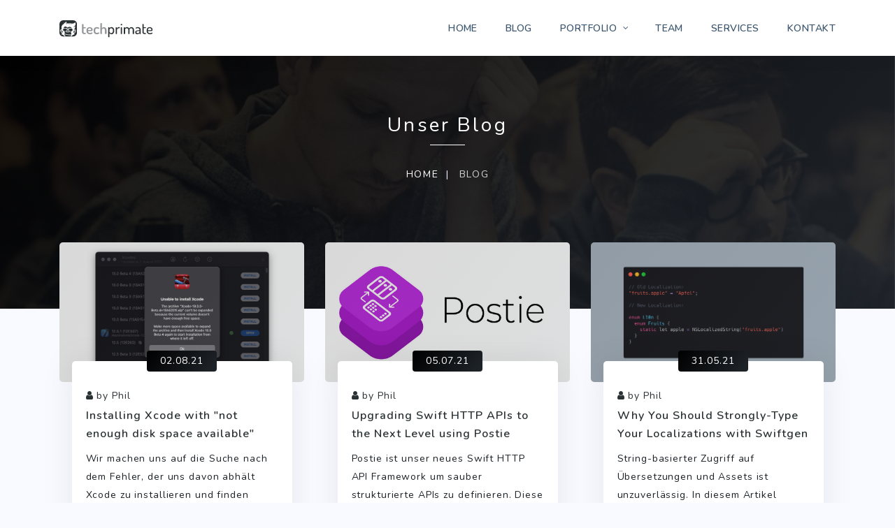

--- FILE ---
content_type: text/html
request_url: https://www.techprimate.com/blog.html
body_size: 5344
content:
<!DOCTYPE html>
<html lang="de">
	<head>
		<meta charset="UTF-8" />
		<meta http-equiv="X-UA-Compatible" content="IE=edge" />
		<meta name="viewport" content="width=device-width, initial-scale=1" />
		<title>techprimate - Mobile App Development Agentur</title>
		<meta
			name="description"
			content="techprimate ist eine vollständige remote-arbeitende Mobile App Development Agentur. Wir spezialisieren uns auf Mobile User Experience und Mobile App Development Automation."
		/>
		<meta name="keywords" content="techprimate, mobile app, agency, app entwicklung, agentur, iOS, development, ui, ux, user experience" />
		<meta name="author" content="techprimate" />

		<!-- Facebook Meta Tags -->
		<meta property="og:url" content="https://techprimate.com" />
		<meta property="og:type" content="website" />
		<meta property="og:title" content="techprimate - Mobile App Development Agentur" />
		<meta
			property="og:description"
			content="techprimate ist eine vollständige remote-arbeitende Mobile App Development Agentur. Wir spezialisieren uns auf Mobile User Experience und Mobile App Development Automation."
		/>
		<meta property="og:image" content="https://techprimate.com/assets/images/photos/about/phil-jules-bridge.jpg" />

		<!-- Twitter Meta Tags -->
		<meta name="twitter:card" content="summary_large_image" />
		<meta property="twitter:domain" content="techprimate.com" />
		<meta property="twitter:url" content="https://techprimate.com" />
		<meta name="twitter:title" content="techprimate - Mobile App Development Agentur" />
		<meta
			name="twitter:description"
			content="techprimate ist eine vollständige remote-arbeitende Mobile App Development Agentur. Wir spezialisieren uns auf Mobile User Experience und Mobile App Development Automation."
		/>
		<meta name="twitter:image" content="https://techprimate.com/assets/images/photos/about/phil-jules-bridge.jpg" />

		<!-- Splitbee Cookie free Analytics -->
		<script async data-no-cookie src="https://cdn.splitbee.io/sb.js" type="480f7308cb0d6fa541bbde87-text/javascript"></script>
		<script defer src="https://cloud.umami.is/script.js" data-website-id="ddf281f2-f4e8-4d84-bd66-bca3211dee9f" type="480f7308cb0d6fa541bbde87-text/javascript"></script>

		<!-- Favicon -->
		<link rel="apple-touch-icon" sizes="57x57" href="./assets/images/favicons/apple-icon-57x57.png" />
		<link rel="apple-touch-icon" sizes="60x60" href="./assets/images/favicons/apple-icon-60x60.png" />
		<link rel="apple-touch-icon" sizes="72x72" href="./assets/images/favicons/apple-icon-72x72.png" />
		<link rel="apple-touch-icon" sizes="76x76" href="./assets/images/favicons/apple-icon-76x76.png" />
		<link rel="apple-touch-icon" sizes="114x114" href="./assets/images/favicons/apple-icon-114x114.png" />
		<link rel="apple-touch-icon" sizes="120x120" href="./assets/images/favicons/apple-icon-120x120.png" />
		<link rel="apple-touch-icon" sizes="144x144" href="./assets/images/favicons/apple-icon-144x144.png" />
		<link rel="apple-touch-icon" sizes="152x152" href="./assets/images/favicons/apple-icon-152x152.png" />
		<link rel="apple-touch-icon" sizes="180x180" href="./assets/images/favicons/apple-icon-180x180.png" />
		<link rel="icon" type="image/png" sizes="192x192" href="./assets/images/favicons/android-icon-192x192.png" />
		<link rel="icon" type="image/png" sizes="32x32" href="./assets/images/favicons/favicon-32x32.png" />
		<link rel="icon" type="image/png" sizes="96x96" href="./assets/images/favicons/favicon-96x96.png" />
		<link rel="icon" type="image/png" sizes="16x16" href="./assets/images/favicons/favicon-16x16.png" />
		<link rel="manifest" href="./assets/images/favicons/manifest.json" />
		<meta name="msapplication-TileColor" content="#2A3132" />
		<meta name="msapplication-TileImage" content="./assets/images/favicons/ms-icon-144x144.png" />
		<meta name="theme-color" content="#2A3132" />

		<!-- Bootstrap & Plugins CSS -->
		<link href="assets/css/bootstrap.min.css" rel="stylesheet" type="text/css" />
		<link href="assets/css/font-awesome.min.css" rel="stylesheet" type="text/css" />
		<link href="assets/css/magnific-popup.css" rel="stylesheet" type="text/css" />

		<!-- Custom CSS -->
		<link href="assets/css/style.css" rel="stylesheet" type="text/css" />
	</head>

	<body>
		<!-- ***** Preloader Start ***** -->
		<div class="loader-wrapper">
			<div class="loader">
				<div class="diamond"></div>
				<div class="diamond"></div>
				<div class="diamond"></div>
			</div>
		</div>
		<!-- ***** Preloader End ***** -->

		<!-- ***** Header Area Start ***** -->
		<header class="header-area header-white header-sticky">
			<div class="container">
				<div class="row">
					<div class="col-lg-12">
						<nav class="main-nav">
							<!-- ***** Logo Start ***** -->
							<a href="index.html" class="logo">
								<img src="assets/images/dark-bg.svg" class="light-logo" alt="techprimate" />
								<img src="assets/images/bright-bg.svg" class="dark-logo" alt="techprimate" />
							</a>
							<!-- ***** Logo End ***** -->

							<!-- ***** Menu Start ***** -->
							<ul class="nav">
								<li><a href="index.html">HOME</a></li>
								<li><a href="blog.html">BLOG</a></li>
								<li class="submenu">
									<a href="javascript:;">PORTFOLIO</a>
									<ul>
										<li><a href="apps.html">APPS</a></li>
										<li>
											<a href="webshops.html">WEB SHOPS</a>
										</li>
										<li><a href="games.html">GAMES</a></li>
										<li>
											<a href="open-source.html">OPEN SOURCE</a>
										</li>
										<li>
											<a href="websites.html">WEBSITES</a>
										</li>
									</ul>
								</li>
								<li><a href="about.html">TEAM</a></li>
								<li><a href="services.html">SERVICES</a></li>
								<li><a href="contact.html">KONTAKT</a></li>
							</ul>
							<a class="menu-trigger">
								<span>Menu</span>
							</a>
							<!-- ***** Menu End ***** -->
						</nav>
					</div>
				</div>
			</div>
		</header>
		<!-- ***** Header Area End ***** -->

		<section class="page">
			<!-- ***** Page Top Start ***** -->
			<div class="cover" data-image="assets/images/photos/about/phil-julian-writing.png">
				<div class="page-top">
					<div class="container">
						<div class="row">
							<div class="col-lg-12">
								<h1>Unser Blog</h1>
							</div>
							<div class="col-lg-12 text-center">
								<ol class="breadcrumb">
									<li><a href="index.html">HOME</a></li>
									<li class="active">BLOG</li>
								</ol>
							</div>
						</div>
					</div>
				</div>
			</div>
			<!-- ***** Page Top End ***** -->

			<!-- ***** Page Content Start ***** -->
			<div class="page-bottom pbottom-80">
				<div class="container">
					<div class="row">
						<div class="col-lg-12 col-md-12 col-sm-12">
							<div class="blog-list">
								<div class="row">
									<!-- ***** Blog Post Standard Start ***** -->
									<div class="col-lg-4 col-md-6 col-sm-12">
										<div class="blog-post-thumb">
											<div class="img">
												<img src="assets/images/photos/blog/installing-xcode-with-not-enough-space-available.jpg" alt="" />
											</div>
											<div class="post-content">
												<div class="date">02.08.21</div>
												<ul class="post-meta">
													<li>
														<a href="https://philprime.medium.com"><span class="icon fa fa-user"></span>by Phil</a>
													</li>
												</ul>
												<h3>
													<a href="https://link.medium.com/NQvHV2gaoib">Installing Xcode with &quot;not enough disk space available&quot;</a>
												</h3>
												<div class="text">
													Wir machen uns auf die Suche nach dem Fehler, der uns davon abhält Xcode zu installieren und finden dabei auch eine Lösung!
												</div>
												<a href="https://link.medium.com/NQvHV2gaoib" class="btn-primary-line">Weiterlesen</a>
											</div>
										</div>
									</div>
									<!-- ***** Blog Post Standard End ***** -->
									<!-- ***** Blog Post Standard Start ***** -->
									<div class="col-lg-4 col-md-6 col-sm-12">
										<div class="blog-post-thumb">
											<div class="img">
												<img src="assets/images/photos/blog/upgrading-swift-http-apis-to-the-nextlevel-using-postie.jpg" alt="" />
											</div>
											<div class="post-content">
												<div class="date">05.07.21</div>
												<ul class="post-meta">
													<li>
														<a href="https://philprime.medium.com"><span class="icon fa fa-user"></span>by Phil</a>
													</li>
												</ul>
												<h3>
													<a href="https://itnext.io/upgrading-swift-http-apis-to-the-next-level-using-postie-942ec33f7a24"
														>Upgrading Swift HTTP APIs to the Next Level using Postie</a
													>
												</h3>
												<div class="text">
													Postie ist unser neues Swift HTTP API Framework um sauber strukturierte APIs zu definieren. Diese Story erklärt das Problem, welches
													es löst und wie es funktioniert.
												</div>
												<a href="https://itnext.io/upgrading-swift-http-apis-to-the-next-level-using-postie-942ec33f7a24" class="btn-primary-line"
													>Weiterlesen</a
												>
											</div>
										</div>
									</div>
									<!-- ***** Blog Post Standard End ***** -->
									<!-- ***** Blog Post Standard Start ***** -->
									<div class="col-lg-4 col-md-6 col-sm-12">
										<div class="blog-post-thumb">
											<div class="img">
												<img src="assets/images/photos/blog/strongly-type-your-localizations-with-swiftgen.png" alt="" />
											</div>
											<div class="post-content">
												<div class="date">31.05.21</div>
												<ul class="post-meta">
													<li>
														<a href="https://philprime.medium.com"><span class="icon fa fa-user"></span>by Phil</a>
													</li>
												</ul>
												<h3>
													<a href="https://link.medium.com/Ebqcv3y5Hgb">Why You Should Strongly-Type Your Localizations with Swiftgen</a>
												</h3>
												<div class="text">
													String-basierter Zugriff auf Übersetzungen und Assets ist unzuverlässig. In diesem Artikel erklären wir warum und stellen eine Lösung
													für Swift Projekte vor.
												</div>
												<a href="https://link.medium.com/Ebqcv3y5Hgb" class="btn-primary-line">Weiterlesen</a>
											</div>
										</div>
									</div>
									<!-- ***** Blog Post Standard End ***** -->
									<!-- ***** Blog Post Standard Start ***** -->
									<div class="col-lg-4 col-md-6 col-sm-12">
										<div class="blog-post-thumb">
											<div class="img">
												<img src="assets/images/photos/blog/3-ways-of-styling-a-swiftui-view.png" alt="" />
											</div>
											<div class="post-content">
												<div class="date">24.05.21</div>
												<ul class="post-meta">
													<li>
														<a href="https://philprime.medium.com"><span class="icon fa fa-user"></span>by Phil</a>
													</li>
												</ul>
												<h3>
													<a href="https://link.medium.com/MCWNenTVvgb">3 ways of styling SwiftUI Views</a>
												</h3>
												<div class="text">
													Das Styling von SwiftUI Ansichten ist einer der wichtigsten Aspekte beim Erstellen von nutzerfreundlicher UI. Dieser Artikel stellt 3
													Möglichkeiten vor.
												</div>
												<a href="https://link.medium.com/MCWNenTVvgb" class="btn-primary-line">Weiterlesen</a>
											</div>
										</div>
									</div>
									<!-- ***** Blog Post Standard End ***** -->
									<!-- ***** Blog Post Standard Start ***** -->
									<div class="col-lg-4 col-md-6 col-sm-12">
										<div class="blog-post-thumb">
											<div class="img">
												<img src="assets/images/photos/blog/building-swiftui-apps-in-markdown.png" alt="" />
											</div>
											<div class="post-content">
												<div class="date">17.05.21</div>
												<ul class="post-meta">
													<li>
														<a href="https://philprime.medium.com"><span class="icon fa fa-user"></span>by Phil</a>
													</li>
												</ul>
												<h3>
													<a href="https://link.medium.com/pX4PcRiDkgb">Building SwiftUI apps in Markdown</a>
												</h3>
												<div class="text">
													Fortgeschrittene Mapping-Mechanismen ermöglichen es, Markdown-Dokumente dynamisch in native SwiftUI-Ansichten zu konvertieren, sogar
													live in der Xcode Vorschau
												</div>
												<a href="https://link.medium.com/pX4PcRiDkgb" class="btn-primary-line">Weiterlesen</a>
											</div>
										</div>
									</div>
									<!-- ***** Blog Post Standard End ***** -->
									<!-- ***** Blog Post Standard Start ***** -->
									<div class="col-lg-4 col-md-6 col-sm-12">
										<div class="blog-post-thumb">
											<div class="img">
												<img src="assets/images/photos/blog/own-markdown-parswer-from-scratch.png" alt="" />
											</div>
											<div class="post-content">
												<div class="date">11.05.21</div>
												<ul class="post-meta">
													<li>
														<a href="https://philprime.medium.com"><span class="icon fa fa-user"></span>by Phil</a>
													</li>
												</ul>
												<h3>
													<a href="https://link.medium.com/p4VuywNzagb">Creating your own Markdown Parser from Scratch in Swift</a>
												</h3>
												<div class="text">
													Markdown wird von vielen Plattformen täglich genutzt. In diesem Tutorial lernst du, wie du deinen eigenen Parser implementieren
													kannst.
												</div>
												<a href="https://link.medium.com/p4VuywNzagb" class="btn-primary-line">Weiterlesen</a>
											</div>
										</div>
									</div>
									<!-- ***** Blog Post Standard End ***** -->
									<!-- ***** Blog Post Standard Start ***** -->
									<div class="col-lg-4 col-md-6 col-sm-12">
										<div class="blog-post-thumb">
											<div class="img">
												<img src="assets/images/photos/blog/5-swift-extensions.jpg" alt="" />
											</div>
											<div class="post-content">
												<div class="date">03.05.21</div>
												<ul class="post-meta">
													<li>
														<a href="https://philprime.medium.com"><span class="icon fa fa-user"></span>by Phil</a>
													</li>
												</ul>
												<h3>
													<a href="https://link.medium.com/NztVcMD7Wfb">5 Swift Extensions to write Smarter Code</a>
												</h3>
												<div class="text">
													Diese detailliert erklärten Erweiterungen sind copy-paste bereit, und werden dir helfen ein besserer Entwickler zu werden.
												</div>
												<a href="https://link.medium.com/NztVcMD7Wfb" class="btn-primary-line">Weiterlesen</a>
											</div>
										</div>
									</div>
									<!-- ***** Blog Post Standard End ***** -->
									<!-- ***** Blog Post Standard Start ***** -->
									<div class="col-lg-4 col-md-6 col-sm-12">
										<div class="blog-post-thumb">
											<div class="img">
												<img src="assets/images/photos/blog/advanced-cross-platform-apps-using-local-swift-packages-and-uikit-appkit.png" alt="" />
											</div>
											<div class="post-content">
												<div class="date">19.04.21</div>
												<ul class="post-meta">
													<li>
														<a href="https://philprime.medium.com"><span class="icon fa fa-user"></span>by Phil</a>
													</li>
												</ul>
												<h3>
													<a href="https://link.medium.com/W9lUIHMpAfb ">Advanced cross-platform apps using local Swift packages and UIKit/AppKit</a>
												</h3>
												<div class="text">
													Lerne, wie mithilfe des Swift-Paketmanagers es möglich ist, wiederverwendbare UI Pakete in einer Large-Scale Anwendung zu verwalten
												</div>
												<a href="https://link.medium.com/W9lUIHMpAfb " class="btn-primary-line">Weiterlesen</a>
											</div>
										</div>
									</div>
									<!-- ***** Blog Post Standard End ***** -->
									<!-- ***** Blog Post Standard Start ***** -->
									<div class="col-lg-4 col-md-6 col-sm-12">
										<div class="blog-post-thumb">
											<div class="img">
												<img src="assets/images/photos/blog/modularize-xcode-projects-swift-packages.png" alt="" />
											</div>
											<div class="post-content">
												<div class="date">12.04.21</div>
												<ul class="post-meta">
													<li>
														<a href="https://philprime.medium.com"><span class="icon fa fa-user"></span>by Phil</a>
													</li>
												</ul>
												<h3>
													<a href="https://link.medium.com/S4Rn5ggwofb ">Modularize Xcode Project using local Swift Packages.</a>
												</h3>
												<div class="text">
													Der Swift Package Manager ist ermöglicht es unseren lokalen Code wiederverwendbar und plattformübergreifend verfügbar zu machen
												</div>
												<a href="https://link.medium.com/S4Rn5ggwofb " class="btn-primary-line">Weiterlesen</a>
											</div>
										</div>
									</div>
									<!-- ***** Blog Post Standard End ***** -->
									<!-- ***** Blog Post Standard Start ***** -->
									<div class="col-lg-4 col-md-6 col-sm-12">
										<div class="blog-post-thumb">
											<div class="img">
												<img src="assets/images/photos/blog/vienna-app.dev-developer-community.png" alt="" />
											</div>
											<div class="post-content">
												<div class="date">05.04.21</div>
												<ul class="post-meta">
													<li>
														<a href="https://philprime.medium.com"><span class="icon fa fa-user"></span>by Phil</a>
													</li>
												</ul>
												<h3>
													<a href="https://link.medium.com/aaJ5H9Nwcfb ">Mobile App Developer Community built with GatsbyJS & Airtable.</a>
												</h3>
												<div class="text">
													Hintergrundgeschichte zu vienna-app.dev und techprimate.com - Ein Projekt um die Wiener Entwickler Szene zu fördern.
												</div>
												<a href="https://link.medium.com/aaJ5H9Nwcfb" class="btn-primary-line">Weiterlesen</a>
											</div>
										</div>
									</div>
									<!-- ***** Blog Post Standard End ***** -->
									<!-- ***** Blog Post Standard Start ***** -->
									<div class="col-lg-4 col-md-6 col-sm-12">
										<div class="blog-post-thumb">
											<div class="img">
												<img src="assets/images/photos/blog/ios-push-notifications.jpg" alt="" />
											</div>
											<div class="post-content">
												<div class="date">29.03.21</div>
												<ul class="post-meta">
													<li>
														<a href="https://philprime.medium.com"><span class="icon fa fa-user"></span>by Phil</a>
													</li>
												</ul>
												<h3>
													<a href="https://link.medium.com/jAj1yjzd1eb">iOS Push Notifications, but without user authentication.</a>
												</h3>
												<div class="text">
													Push Notifications ermöglichen unseren Nutzer in Echt-Zeit neue Status Updates über unsere App 'kiwi' zu erhalten.
												</div>
												<a href="https://link.medium.com/jAj1yjzd1eb" class="btn-primary-line">Weiterlesen</a>
											</div>
										</div>
									</div>
									<!-- ***** Blog Post Standard End ***** -->
									<!-- ***** Blog Post Standard Start ***** -->
									<div class="col-lg-4 col-md-6 col-sm-12">
										<div class="blog-post-thumb">
											<div class="img">
												<img src="assets/images/photos/blog/using-app-clips-in-iOS-games.jpg" alt="" />
											</div>
											<div class="post-content">
												<div class="date">22.03.21</div>
												<ul class="post-meta">
													<li>
														<a href="https://philprime.medium.com"><span class="icon fa fa-user"></span>by Phil</a>
													</li>
												</ul>
												<h3>
													<a href="https://link.medium.com/dMHf4jlxPeb">Using App Clips in iOS Games</a>
												</h3>
												<div class="text">
													App Clips bieten die großartige Möglichkeit ein Spiel direkt auszuprobieren und bringt neue Marketing Strategien mit sich.
												</div>
												<a href="https://link.medium.com/dMHf4jlxPeb" class="btn-primary-line">Weiterlesen</a>
											</div>
										</div>
									</div>
									<!-- ***** Blog Post Standard End ***** -->
									<!-- ***** Blog Post Standard Start ***** -->
									<div class="col-lg-4 col-md-6 col-sm-12">
										<div class="blog-post-thumb">
											<div class="img">
												<img src="assets/images/photos/blog/creation-of-tiptapcolor.png" alt="" />
											</div>
											<div class="post-content">
												<div class="date">15.03.21</div>
												<ul class="post-meta">
													<li>
														<a href="https://philprime.medium.com"><span class="icon fa fa-user"></span>by Phil</a>
													</li>
												</ul>
												<h3>
													<a href="https://link.medium.com/aSg4XGtGPeb">Building an iOS game in 2 months</a>
												</h3>
												<div class="text">Von der Idee bis zur fertigen App - Die Geschichte über den Entwicklungsprozess unseres iOS Puzzle Spiel.</div>
												<a href="https://link.medium.com/aSg4XGtGPeb" class="btn-primary-line">Weiterlesen</a>
											</div>
										</div>
									</div>
									<!-- ***** Blog Post Standard End ***** -->
								</div>
							</div>
						</div>
					</div>
				</div>
			</div>
			<!-- ***** Page Content End ***** -->
		</section>

		<!-- ***** Footer Start ***** -->
		<footer>
			<div class="container">
				<div class="row">
					<div class="col-lg-5 col-md-12 col-sm-12">
						<img src="assets/images/dark-bg.svg" class="logo" alt="" />
						<div class="text">
							Arbeite mit uns, einem jungen dynamischen Team, zusammen und lass deine App Idee nicht nur eine Idee bleiben! Wir verwirklichen und begleiten dich
							vom Konzept bis zum Release - und darüber hinaus.
						</div>
					</div>
					<div class="col-lg-2 col-md-4 col-sm-6 col-6">
						<h5>Quick Links</h5>
						<ul class="footer-nav">
							<li>
								<a href="apps.html"><i class="fa fa-angle-right"></i><span>Portfolio</span></a>
							</li>
							<li>
								<a href="blog.html"><i class="fa fa-angle-right"></i><span>Blog</span></a>
							</li>
							<li>
								<a href="about.html"><i class="fa fa-angle-right"></i><span>Team</span></a>
							</li>
							<li>
								<a href="services.html"><i class="fa fa-angle-right"></i><span>Services</span></a>
							</li>
							<li>
								<a href="contact.html"><i class="fa fa-angle-right"></i><span>Kontakt</span></a>
							</li>
							<li>
								<a href="dse.html"><i class="fa fa-angle-right"></i><span>Datenschutz</span></a>
							</li>
							<li>
								<a href="impressum.html"><i class="fa fa-angle-right"></i><span>Impressum</span></a>
							</li>
						</ul>
					</div>
					<div class="col-lg-2 col-md-4 col-sm-6 col-6">
						<h5>Unsere Apps</h5>
						<ul class="footer-nav">
							<li>
								<a href="https://techprimate.com/kiwi"> <i class="fa fa-angle-right"></i><span>kiwi</span> </a>
							</li>
							<li>
								<a href="https://techprimate.com/tiptapcolor"> <i class="fa fa-angle-right"></i><span>Tip Tap Color 2</span> </a>
							</li>
							<li>
								<a href="https://together.techprimate.com"> <i class="fa fa-angle-right"></i><span>together</span> </a>
							</li>
							<li>
								<a href="https://apps.apple.com/app/apple-store/id1464880768?pt=119253046&ct=organic-techprimate-website-traffic&mt=8">
									<i class="fa fa-angle-right"></i><span>ChatHistory</span>
								</a>
							</li>
							<li>
								<a href="https://schul-app.techprimate.com"> <i class="fa fa-angle-right"></i><span>Die Schulapp</span> </a>
							</li>
						</ul>
					</div>
					<div class="col-lg-3 col-md-4 col-sm-12">
						<h5>Kontaktiere Uns</h5>
						<div class="address">
							<p>Sägerstraße 45<br />6890 Lustenau</p>
							<p>Wir arbeiten Remote aus Vorarlberg & Wien</p>
							<p><span>E-Mail: </span><a href="/cdn-cgi/l/email-protection#38575e5e515b5d784c5d5b50484a5155594c5d165b5755"><span class="__cf_email__" data-cfemail="08676e6e616b6d487c6d6b60787a6165697c6d266b6765">[email&#160;protected]</span></a></p>
							<ul class="social">
								<li>
									<a href="https://facebook.com/techprimate"><i class="fa fa-facebook-square"></i></a>
								</li>
								<li>
									<a href="https://instagram.com/techprimate"><i class="fa fa-instagram"></i></a>
								</li>
								<li>
									<a href="https://twitter.com/techprimate"><i class="fa fa-twitter-square"></i></a>
								</li>
							</ul>
						</div>
					</div>
				</div>
				<div class="row">
					<div class="col-lg-12">
						<p class="copyright">© 2024 techprimate. All Rights Reserved.</p>
					</div>
				</div>
			</div>
		</footer>
		<!-- ***** Footer Start ***** -->

		<!-- jQuery -->
		<script data-cfasync="false" src="/cdn-cgi/scripts/5c5dd728/cloudflare-static/email-decode.min.js"></script><script src="assets/js/jquery-2.1.0.min.js" type="480f7308cb0d6fa541bbde87-text/javascript"></script>

		<!-- Bootstrap -->
		<script src="assets/js/popper.js" type="480f7308cb0d6fa541bbde87-text/javascript"></script>
		<script src="assets/js/bootstrap.min.js" type="480f7308cb0d6fa541bbde87-text/javascript"></script>

		<!-- Plugins -->
		<script src="assets/js/scrollreveal.min.js" type="480f7308cb0d6fa541bbde87-text/javascript"></script>
		<script src="assets/js/parallax.min.js" type="480f7308cb0d6fa541bbde87-text/javascript"></script>
		<script src="assets/js/jquery.magnific-popup.min.js" type="480f7308cb0d6fa541bbde87-text/javascript"></script>
		<script src="assets/js/imgfix.min.js" type="480f7308cb0d6fa541bbde87-text/javascript"></script>

		<!-- Global Init -->
		<script src="assets/js/custom.js" type="480f7308cb0d6fa541bbde87-text/javascript"></script>
	<script src="/cdn-cgi/scripts/7d0fa10a/cloudflare-static/rocket-loader.min.js" data-cf-settings="480f7308cb0d6fa541bbde87-|49" defer></script><script defer src="https://static.cloudflareinsights.com/beacon.min.js/vcd15cbe7772f49c399c6a5babf22c1241717689176015" integrity="sha512-ZpsOmlRQV6y907TI0dKBHq9Md29nnaEIPlkf84rnaERnq6zvWvPUqr2ft8M1aS28oN72PdrCzSjY4U6VaAw1EQ==" data-cf-beacon='{"version":"2024.11.0","token":"813304ed0c074f9cb61dfdae9dc6b7c1","r":1,"server_timing":{"name":{"cfCacheStatus":true,"cfEdge":true,"cfExtPri":true,"cfL4":true,"cfOrigin":true,"cfSpeedBrain":true},"location_startswith":null}}' crossorigin="anonymous"></script>
</body>
</html>


--- FILE ---
content_type: text/css
request_url: https://www.techprimate.com/assets/css/style.css
body_size: 8885
content:
/* ----------------------------------------------------------------------------------------
Template: Lintor - Mobile App Development Agency Template
Version: 1.0
Author: tempload - support@tempload.com
 -----------------------------------------------------------------------------------------*/
/* ---------------------------------------------
Table of contents
------------------------------------------------
01. font & reset css
02. preloader
03. global styles
04. buttons
05. header
06. welcome area
07. home
08. blog
09. our work
10. aside
11. contact
12. footer
--------------------------------------------- */
/*
---------------------------------------------
font & reset css
---------------------------------------------
*/
@import url("https://fonts.googleapis.com/css?family=Nunito:300,400,400i,600,700&subset=latin-ext");
@import url("https://fonts.googleapis.com/css2?family=Dosis:wght@500;600&display=swap");
h1, h2, h3, h4, h5, h6 {
  margin-bottom: 20px !important;
  color: #2A3132;
}

h1 {
  font-weight: 400;
  font-size: 36px;
}

h2 {
  font-weight: 400;
  font-size: 32px;
}

h3 {
  font-weight: 400;
  font-size: 28px;
}

h4 {
  font-weight: 400;
  font-size: 24px;
}

h5 {
  font-weight: 400;
  font-size: 20px;
}

h6 {
  font-weight: 400;
  font-size: 16px;
}

/* ----------------------------------------------------------------------------------------
Template: Lintor - Mobile App Development Agency Template
Version: 1.0
Author: tempload - support@tempload.com
 -----------------------------------------------------------------------------------------*/
/* ---------------------------------------------
Table of contents
------------------------------------------------
01. font & reset css
02. preloader
03. global styles
04. buttons
05. header
06. welcome area
07. home
08. blog
09. our work
10. aside
11. contact
12. footer
--------------------------------------------- */
html, body, div, span, applet, object, iframe, h1, h2, h3, h4, h5, h6, p, blockquote, div pre,
a, abbr, acronym, address, big, cite, code, del, dfn, em, font, img, ins, kbd, q,
s, samp, small, strike, strong, sub, sup, tt, var, b, u, i, center, dl, dt, dd, ol, ul, li,
figure, header, nav, section, article, aside, footer, figcaption {
  margin: 0;
  padding: 0;
  border: 0;
  outline: 0;
}

.clearfix:after {
  content: ".";
  display: block;
  clear: both;
  visibility: hidden;
  line-height: 0;
  height: 0;
}

.clearfix {
  display: inline-block;
}

html[xmlns] .clearfix {
  display: block;
}

* html .clearfix {
  height: 1%;
}

ul, li {
  padding: 0;
  margin: 0;
  list-style: none;
}

header, nav, section, article, aside, footer, hgroup {
  display: block;
}

* {
  box-sizing: border-box;
}

html, body {
  font-family: "Nunito", sans-serif;
  font-weight: 400;
  background-color: #F9FAFF;
  font-size: 16px;
  -ms-text-size-adjust: 100%;
  -webkit-font-smoothing: antialiased;
  -moz-osx-font-smoothing: grayscale;
}

.home-body {
  background: #F9FAFF;
}

a {
  text-decoration: none !important;
}

h1, h2, h3, h4, h5, h6 {
  margin-top: 0px;
  margin-bottom: 0px;
}

ul {
  margin-bottom: 0px;
}

/* ----------------------------------------------------------------------------------------
Template: Lintor - Mobile App Development Agency Template
Version: 1.0
Author: tempload - support@tempload.com
 -----------------------------------------------------------------------------------------*/
/* ---------------------------------------------
Table of contents
------------------------------------------------
01. font & reset css
02. preloader
03. global styles
04. buttons
05. header
06. welcome area
07. home
08. blog
09. our work
10. aside
11. contact
12. footer
--------------------------------------------- */
/*
---------------------------------------------
preloader
---------------------------------------------
*/
.loader-wrapper {
  position: fixed;
  width: 100%;
  height: 100%;
  top: 0px;
  left: 0px;
  right: 0px;
  bottom: 0px;
  z-index: 99999;
  margin: 0;
  background-image: linear-gradient(127deg, #000000 0%, #1D2227 91%);
  display: flex;
  justify-content: center;
  align-items: center;
}
.loader-wrapper .loader {
  position: fixed;
  top: 50%;
  left: 50%;
  width: 30px;
  height: 120px;
  display: flex;
  flex-flow: column nowrap;
  transform: translate(-50%, -50%);
}
.loader-wrapper .loader .diamond {
  position: absolute;
  left: 0;
  right: 0;
  bottom: 0;
  margin: 0 auto;
  width: 30px;
  height: 30px;
  border-radius: 5px;
  background: #fff;
  transform: translateY(0) rotate(45deg) scale(0);
  animation: diamonds 1500ms linear infinite;
}
.loader-wrapper .loader .diamond:nth-child(1) {
  animation-delay: -1000ms;
}
.loader-wrapper .loader .diamond:nth-child(2) {
  animation-delay: -2000ms;
}
.loader-wrapper .loader .diamond:nth-child(3) {
  animation-delay: -3000ms;
}
.loader-wrapper .loader .diamond:nth-child(4) {
  animation-delay: -4000ms;
}

@keyframes diamonds {
  50% {
    transform: translateY(-50px) rotate(45deg) scale(1);
  }
  100% {
    transform: translateY(-100px) rotate(45deg) scale(0);
  }
}
/* ----------------------------------------------------------------------------------------
Template: Lintor - Mobile App Development Agency Template
Version: 1.0
Author: tempload - support@tempload.com
 -----------------------------------------------------------------------------------------*/
/* ---------------------------------------------
Table of contents
------------------------------------------------
01. font & reset css
02. preloader
03. global styles
04. buttons
05. header
06. welcome area
07. home
08. blog
09. our work
10. aside
11. contact
12. footer
--------------------------------------------- */
/*
---------------------------------------------
global styles
---------------------------------------------
*/
::selection {
  background: #2A3132;
  color: #fff;
}

::-moz-selection {
  background: #2A3132;
  color: #fff;
}

.align-self-center {
  -ms-flex-item-align: center !important;
  align-self: center !important;
}

.align-self-bottom {
  -ms-flex-item-align: flex-end !important;
  align-self: flex-end !important;
}

.section {
  padding-top: 100px;
  padding-bottom: 100px;
  position: relative;
}
.section.background {
  background: #fff;
}

.page .cover {
  min-height: 362px;
  position: relative;
  margin-top: 80px;
  z-index: 1;
}
.page .cover:before {
  content: "";
  position: absolute;
  width: 100%;
  height: 100%;
  left: 0px;
  top: 0px;
  right: 0px;
  bottom: 0px;
  background-image: linear-gradient(127deg, #000000 0%, #1D2227 91%);
  z-index: 2;
  opacity: 0.9;
}
.page .cover .page-top {
  position: absolute;
  width: 100%;
  top: 80px;
  z-index: 3;
}
.page .cover .page-top h1 {
  font-weight: 400;
  font-size: 28px;
  line-height: 38px;
  letter-spacing: 3.16px;
  color: #fff;
  text-align: center;
  padding-bottom: 10px;
  position: relative;
}
.page .cover .page-top h1:before {
  content: "";
  position: absolute;
  width: 50px;
  height: 1px;
  border-bottom: 1px solid #FFFFFF;
  left: 0px;
  right: 0px;
  bottom: 0px;
  margin: auto;
}
.page .cover .page-top .breadcrumb {
  float: none;
  background: none;
  padding: 0px;
  margin-top: 8px;
  margin-bottom: 0px;
  display: inline-block;
  text-align: center;
}
.page .cover .page-top .breadcrumb li {
  font-weight: 400;
  font-size: 14px;
  color: #D3D3D3;
  line-height: 28px;
  margin-left: 10px;
  display: inline-block;
  letter-spacing: 1.58px;
}
.page .cover .page-top .breadcrumb li:after {
  content: "|";
  margin-left: 11px;
  color: #EDEEFD;
}
.page .cover .page-top .breadcrumb li:first-child {
  margin-left: 0px;
}
.page .cover .page-top .breadcrumb li:last-child:after {
  content: "";
  margin-left: 0px;
}
.page .cover .page-top .breadcrumb li a {
  font-weight: 400;
  font-size: 14px;
  color: #fff;
}
.page .page-bottom {
  padding-bottom: 100px;
  font-weight: 400;
  font-size: 16px;
  letter-spacing: 0.88px;
  line-height: 28px;
  color: #1D2227;
  margin-top: -95px;
  position: relative;
  z-index: 2;
}
.page .page-bottom p {
  margin-bottom: 16px;
}
.page .page-bottom .home-services-item {
  margin-top: 0px;
  margin-bottom: 30px;
}
.page .page-bottom .about-content {
  background: #fff;
  box-shadow: 0 2px 48px 0 rgba(0, 0, 0, 0.08);
  -webkit-border-radius: 5px;
  -moz-border-radius: 5px;
  border-radius: 5px;
  overflow: hidden;
  padding-top: 20px;
  padding-left: 5px;
  padding-right: 5px;
  margin-bottom: 25px;
}
.page .page-bottom .about {
  position: relative;
  float: left;
  width: 100%;
  margin-bottom: 60px;
}
.page .page-bottom .about.left .about-image {
  float: right;
}
.page .page-bottom .about.left .about-text {
  left: 0px;
}
.page .page-bottom .about .about-image {
  position: relative;
  width: 70%;
  float: left;
  height: 430px;
  -webkit-border-radius: 5px;
  -moz-border-radius: 5px;
  border-radius: 5px;
  overflow: hidden;
  box-shadow: 0 2px 48px 0 rgba(0, 0, 0, 0.08);
  z-index: 1;
}
.page .page-bottom .about .about-image:before {
  content: "";
  position: absolute;
  width: 100%;
  height: 100%;
  left: 0px;
  top: 0px;
  z-index: 2;
  background-image: linear-gradient(127deg, #000000 0%, #1D2227 91%);
  opacity: 0.15;
}
.page .page-bottom .about .about-text {
  position: absolute;
  z-index: 2;
  width: 50%;
  float: right;
  right: 0px;
  top: 50%;
  transform: perspective(1px) translateY(-50%);
  background: #fff;
  border: 1px solid #EDEEFD;
  -webkit-border-radius: 5px;
  -moz-border-radius: 5px;
  border-radius: 5px;
  padding: 20px;
  padding-bottom: 10px;
  text-align: center;
}
.page .page-bottom .about .about-text h2 {
  font-weight: 600;
  font-size: 18px;
  line-height: 26px;
  letter-spacing: 1px;
  color: #2A3132;
  margin-bottom: 10px !important;
}
.page .page-bottom .about .about-text p {
  font-weight: 400;
  font-size: 14px;
  line-height: 26px;
  margin-bottom: 14px;
}
.page .page-bottom .services-single-content {
  background: #fff;
  box-shadow: 0 2px 48px 0 rgba(0, 0, 0, 0.08);
  -webkit-border-radius: 5px;
  -moz-border-radius: 5px;
  border-radius: 5px;
  overflow: hidden;
  padding: 20px;
  margin-bottom: 30px;
}
.page .page-bottom .services-single-content .img {
  position: relative;
  margin-bottom: 16px;
  overflow: hidden;
}
.page .page-bottom .services-single-content .img:before {
  content: "";
  position: absolute;
  width: 100%;
  height: 100%;
  left: 0px;
  top: 0px;
  z-index: 2;
  background-image: linear-gradient(127deg, #000000 0%, #1D2227 91%);
  opacity: 0.15;
}

.page-gallery {
  height: 400px;
  display: block;
  overflow: hidden;
  -webkit-border-radius: 4px;
  -moz-border-radius: 4px;
  border-radius: 4px;
  margin-bottom: 16px;
  position: relative;
}
.page-gallery:hover:before {
  opacity: 0.5;
}
.page-gallery:hover:after {
  top: 0px;
}
.page-gallery.small {
  height: 165px;
}
.page-gallery:before {
  content: "";
  position: absolute;
  width: 100%;
  height: 100%;
  left: 0px;
  top: 0px;
  z-index: 2;
  background-image: linear-gradient(127deg, #000000 0%, #1D2227 91%);
  opacity: 0.15;
  -webkit-transition: all 0.3s ease 0s;
  -moz-transition: all 0.3s ease 0s;
  -o-transition: all 0.3s ease 0s;
  transition: all 0.3s ease 0s;
}
.page-gallery:after {
  font-family: FontAwesome;
  content: "\f00e";
  position: absolute;
  width: 100%;
  height: 100%;
  top: 400px;
  left: 0px;
  text-align: center;
  font-size: 28px;
  color: #fff;
  z-index: 3;
  display: flex;
  align-items: center;
  justify-content: center;
  -webkit-transition: all 0.3s ease 0s;
  -moz-transition: all 0.3s ease 0s;
  -o-transition: all 0.3s ease 0s;
  transition: all 0.3s ease 0s;
}

.mtop-100 {
  margin-top: 100px !important;
}

.mtop-70 {
  margin-top: 70px !important;
}

.mbottom-20 {
  margin-bottom: 20px !important;
}

.mbottom-30 {
  margin-bottom: 30px !important;
}

.mbottom-40 {
  margin-bottom: 40px !important;
}

.mbottom-50 {
  margin-bottom: 50px !important;
}

.mbottom-60 {
  margin-bottom: 60px !important;
}

.mbottom-0 {
  margin-bottom: 0px !important;
}

.pbottom-40 {
  padding-bottom: 40px !important;
}

.pbottom-70 {
  padding-bottom: 70px !important;
}

.pbottom-80 {
  padding-bottom: 80px !important;
}

.pbottom-0 {
  padding-bottom: 0px !important;
}

.ptop-0 {
  padding-top: 0px !important;
}

blockquote {
  margin-bottom: 24px;
  padding: 30px;
  padding-top: 40px;
  -webkit-border-radius: 4px;
  -moz-border-radius: 4px;
  border-radius: 4px;
  background: #F4F8FB;
  overflow: hidden;
}
blockquote .text {
  position: relative;
  text-align: center;
}
blockquote .text p {
  position: relative;
  width: 100%;
  z-index: 2;
  margin-bottom: 10px !important;
}
blockquote .text:before {
  font-family: FontAwesome;
  content: "\f10d";
  position: absolute;
  left: 0px;
  top: 0px;
  color: #2A3132;
  z-index: 1;
  font-size: 40px;
  color: rgb(225.3, 236.1, 244.2);
}
blockquote .text:after {
  font-family: FontAwesome;
  content: "\f10e";
  position: absolute;
  right: 0px;
  bottom: 0px;
  color: #2A3132;
  z-index: 1;
  font-size: 40px;
  color: rgb(225.3, 236.1, 244.2);
}
blockquote .author {
  color: #2A3132;
  text-align: center;
}

.left-heading .section-title {
  font-weight: 400;
  font-size: 28px;
  color: #2A3132;
  letter-spacing: 1.75px;
  line-height: 42px;
  margin-bottom: 20px !important;
}

.center-heading {
  text-align: center;
}
.center-heading .section-title {
  font-weight: 400;
  font-size: 30px;
  color: #2A3132;
  letter-spacing: 1.3px;
  line-height: 40px;
  margin-bottom: 20px !important;
}

.left-text {
  font-weight: 400;
  font-size: 16px;
  color: #1D2227;
  line-height: 28px;
  letter-spacing: 1px;
  margin-bottom: 50px;
}
.left-text p {
  margin-bottom: 16px;
}

.center-text {
  text-align: center;
  font-weight: 400;
  font-size: 16px;
  color: #1D2227;
  line-height: 28px;
  letter-spacing: 1px;
  margin-bottom: 40px;
}
.center-text p {
  margin-bottom: 30px;
}

.services-post {
  margin-bottom: 30px;
  -webkit-border-radius: 5px;
  -moz-border-radius: 5px;
  border-radius: 5px;
  background: #fff;
  box-shadow: 0 2px 48px 0 rgba(0, 0, 0, 0.08);
  display: block;
}
.services-post:hover .post-content .icon {
  right: 30px;
  background-image: linear-gradient(127deg, #00BCB0 0%, #40DBD1 91%);
}
.services-post .img {
  overflow: hidden;
  -webkit-border-radius: 5px;
  -moz-border-radius: 5px;
  border-radius: 5px;
  border-bottom-right-radius: 0px;
  border-bottom-left-radius: 0px;
  position: relative;
  height: 200px;
  z-index: 1;
}
.services-post .img:before {
  content: "";
  position: absolute;
  width: 100%;
  height: 100%;
  top: 0px;
  left: 0px;
  z-index: 2;
  background-image: linear-gradient(127deg, #000000 0%, #1D2227 91%);
  opacity: 0.15;
}
.services-post .post-content {
  padding: 25px;
  padding-bottom: 5px;
  padding-top: 35px;
  position: relative;
  z-index: 2;
}
.services-post .post-content .icon {
  position: absolute;
  width: 50px;
  right: 40px;
  top: -25px;
  background-image: linear-gradient(127deg, #000000 0%, #1D2227 91%);
  text-align: center;
  -webkit-border-radius: 5px;
  -moz-border-radius: 5px;
  border-radius: 5px;
  height: 50px;
  color: #fff;
  -webkit-transition: all 0.3s ease 0s;
  -moz-transition: all 0.3s ease 0s;
  -o-transition: all 0.3s ease 0s;
  transition: all 0.3s ease 0s;
}
.services-post .post-content .icon i {
  display: block;
  width: 50px;
  height: 52px;
  line-height: 50px;
  font-size: 20px;
}
.services-post .post-content h3 {
  margin-bottom: 10px !important;
  font-weight: 600;
  font-size: 16px;
  color: #2A3132;
  letter-spacing: 1px;
  line-height: 26px;
  -webkit-transition: all 0.3s ease 0s;
  -moz-transition: all 0.3s ease 0s;
  -o-transition: all 0.3s ease 0s;
  transition: all 0.3s ease 0s;
}
.services-post .post-content .text {
  font-weight: 400;
  font-size: 14px;
  color: #1D2227;
  letter-spacing: 0.88px;
  line-height: 26px;
  margin-bottom: 13px;
}
.services-post .post-content .text.post-detail {
  font-weight: 400;
  font-size: 16px;
  line-height: 28px;
  text-align: left;
}

.rounded {
  border-radius: 5px !important;
}

@media (max-width: 991px) {
  .page .cover {
    margin-top: 80px;
  }
  .page .cover h1 {
    font-size: 26px !important;
    line-height: 36px !important;
  }
  .page .cover .page-top {
    text-align: center;
  }
  .page .page-bottom .about {
    overflow: initial !important;
    margin-bottom: 30px !important;
  }
  .page .page-bottom .about.mobile-margin-bottom-100 {
    margin-bottom: 100px !important;
  }
  .page .page-bottom .about .about-image {
    width: 100% !important;
    height: 300px;
  }
  .page .page-bottom .about .about-text {
    position: relative !important;
    width: 100% !important;
    top: 0% !important;
    transform: perspective(1px) translateY(0%) !important;
    box-shadow: 0 2px 48px 0 rgba(0, 0, 0, 0.06);
  }
  .page-gallery {
    height: 185px;
  }
  .mobile-bottom-fix {
    margin-bottom: 60px;
  }
}
/* ----------------------------------------------------------------------------------------
Template: Lintor - Mobile App Development Agency Template
Version: 1.0
Author: tempload - support@tempload.com
 -----------------------------------------------------------------------------------------*/
/* ---------------------------------------------
Table of contents
------------------------------------------------
01. font & reset css
02. preloader
03. global styles
04. buttons
05. header
06. welcome area
07. home
08. blog
09. our work
10. aside
11. contact
12. footer
--------------------------------------------- */
/*
---------------------------------------------
buttons
---------------------------------------------
*/
.btn-white-line {
  display: block;
  width: 225px;
  height: 45px;
  line-height: 45px;
  color: #fff;
  font-weight: 700;
  font-size: 13px;
  letter-spacing: 0.81px;
  border: 1px solid #1ECBC0;
  background: #1ECBC0;
  -webkit-border-radius: 5px;
  -moz-border-radius: 5px;
  border-radius: 5px;
  -webkit-transition: all 0.3s ease 0s;
  -moz-transition: all 0.3s ease 0s;
  -o-transition: all 0.3s ease 0s;
  transition: all 0.3s ease 0s;
  text-align: center;
  cursor: pointer;
}
.btn-white-line:hover {
  background: none;
  border: 1px solid #fff;
  color: #fff;
}

.btn-secondary-line {
  display: block;
  width: 225px;
  height: 45px;
  line-height: 45px;
  color: #1ECBC0;
  font-weight: 700;
  font-size: 13px;
  letter-spacing: 0.81px;
  border: 1px solid #1ECBC0;
  background: none;
  -webkit-border-radius: 5px;
  -moz-border-radius: 5px;
  border-radius: 5px;
  -webkit-transition: all 0.3s ease 0s;
  -moz-transition: all 0.3s ease 0s;
  -o-transition: all 0.3s ease 0s;
  transition: all 0.3s ease 0s;
  text-align: center;
  cursor: pointer;
}
.btn-secondary-line:hover {
  background: #1ECBC0;
  color: #fff;
}

.btn-primary-line {
  display: block;
  width: 225px;
  height: 45px;
  line-height: 45px;
  color: #2A3132;
  font-weight: 700;
  font-size: 13px;
  letter-spacing: 0.81px;
  border: 1px solid #2A3132;
  background: none;
  -webkit-border-radius: 5px;
  -moz-border-radius: 5px;
  border-radius: 5px;
  -webkit-transition: all 0.3s ease 0s;
  -moz-transition: all 0.3s ease 0s;
  -o-transition: all 0.3s ease 0s;
  transition: all 0.3s ease 0s;
  text-align: center;
  cursor: pointer;
}
.btn-primary-line:hover {
  background: #2A3132;
  color: #fff;
}

.btn-secondary-block {
  display: block;
  width: 225px;
  height: 45px;
  line-height: 45px;
  color: #fff;
  font-weight: 700;
  font-size: 13px;
  letter-spacing: 0.81px;
  border: 1px solid #1ECBC0;
  background: #1ECBC0;
  -webkit-border-radius: 5px;
  -moz-border-radius: 5px;
  border-radius: 5px;
  -webkit-transition: all 0.3s ease 0s;
  -moz-transition: all 0.3s ease 0s;
  -o-transition: all 0.3s ease 0s;
  transition: all 0.3s ease 0s;
  text-align: center;
  cursor: pointer;
}
.btn-secondary-block:hover {
  background: none;
  border: 1px solid #1ECBC0;
  color: #1ECBC0;
}

.btn-secondary-white-block {
  display: block;
  width: 225px;
  height: 45px;
  line-height: 45px;
  color: #fff;
  font-weight: 700;
  font-size: 13px;
  letter-spacing: 0.81px;
  border: 1px solid #1ECBC0;
  background: #1ECBC0;
  -webkit-border-radius: 5px;
  -moz-border-radius: 5px;
  border-radius: 5px;
  -webkit-transition: all 0.3s ease 0s;
  -moz-transition: all 0.3s ease 0s;
  -o-transition: all 0.3s ease 0s;
  transition: all 0.3s ease 0s;
  text-align: center;
  cursor: pointer;
}
.btn-secondary-white-block:hover {
  background: none;
  border: 1px solid #fff;
  color: #fff;
}

/* ----------------------------------------------------------------------------------------
Template: Lintor - Mobile App Development Agency Template
Version: 1.0
Author: tempload - support@tempload.com
 -----------------------------------------------------------------------------------------*/
/* ---------------------------------------------
Table of contents
------------------------------------------------
01. font & reset css
02. preloader
03. global styles
04. buttons
05. header
06. welcome area
07. home
08. blog
09. our work
10. aside
11. contact
12. footer
--------------------------------------------- */
/*
---------------------------------------------
header
---------------------------------------------
*/
.header-area {
  position: fixed;
  top: 0px;
  left: 0px;
  right: 0px;
  z-index: 100;
  height: 100px;
  -webkit-transition: all 0.3s ease 0s;
  -moz-transition: all 0.3s ease 0s;
  -o-transition: all 0.3s ease 0s;
  transition: all 0.3s ease 0s;
}
.header-area.light-header .main-nav .dark-logo {
  display: none;
}
.header-area.light-header .main-nav .nav li a {
  color: #3B566E;
}
.header-area.light-header .main-nav .nav li a:hover {
  color: #3B566E;
}
.header-area.light-header .main-nav .nav li.submenu:after {
  color: #3B566E;
}
.header-area .main-nav .logo {
  float: left;
  margin-top: 35px;
  -webkit-transition: all 0.3s ease 0s;
  -moz-transition: all 0.3s ease 0s;
  -o-transition: all 0.3s ease 0s;
  transition: all 0.3s ease 0s;
}
.header-area .main-nav .logo img {
  -webkit-transition: all 0.3s ease 0s;
  -moz-transition: all 0.3s ease 0s;
  -o-transition: all 0.3s ease 0s;
  transition: all 0.3s ease 0s;
}
.header-area .main-nav .dark-logo {
  display: none;
}
.header-area .main-nav .nav {
  float: right;
  margin-top: 27px;
  margin-left: 80px;
  -webkit-transition: all 0.3s ease 0s;
  -moz-transition: all 0.3s ease 0s;
  -o-transition: all 0.3s ease 0s;
  transition: all 0.3s ease 0s;
}
.header-area .main-nav .nav li {
  padding-left: 20px;
  padding-right: 20px;
}
.header-area .main-nav .nav li:last-child {
  padding-right: 0px;
}
.header-area .main-nav .nav li a {
  display: block;
  font-weight: 600;
  font-size: 14px;
  color: #FFFFFF;
  -webkit-transition: all 0.3s ease 0s;
  -moz-transition: all 0.3s ease 0s;
  -o-transition: all 0.3s ease 0s;
  transition: all 0.3s ease 0s;
  height: 40px;
  line-height: 40px;
  border: transparent;
  letter-spacing: 0.47px;
}
.header-area .main-nav .nav li a:hover {
  color: #FFFFFF;
}
.header-area .main-nav .nav li.submenu {
  position: relative;
  padding-right: 35px;
}
.header-area .main-nav .nav li.submenu:after {
  font-family: FontAwesome;
  content: "\f107";
  font-size: 12px;
  color: #FFFFFF;
  position: absolute;
  right: 18px;
  top: 10px;
}
.header-area .main-nav .nav li.submenu ul {
  position: absolute;
  width: 200px;
  box-shadow: 0 2px 28px 0 rgba(0, 0, 0, 0.06);
  -webkit-border-radius: 3px;
  -moz-border-radius: 3px;
  border-radius: 3px;
  overflow: hidden;
  top: 40px;
  opacity: 0;
  transform: translateY(-2em);
  visibility: hidden;
  z-index: -1;
  transition: all 0.3s ease-in-out 0s, visibility 0s linear 0.3s, z-index 0s linear 0.01s;
}
.header-area .main-nav .nav li.submenu ul li {
  margin-left: 0px;
  padding-left: 0px;
  padding-right: 0px;
}
.header-area .main-nav .nav li.submenu ul li a {
  display: block;
  background: #fff;
  color: #2A3132 !important;
  padding-left: 20px;
  height: 40px;
  line-height: 40px;
  -webkit-transition: all 0.3s ease 0s;
  -moz-transition: all 0.3s ease 0s;
  -o-transition: all 0.3s ease 0s;
  transition: all 0.3s ease 0s;
  position: relative;
  font-size: 13px;
  border-bottom: 1px solid #f5f5f5;
}
.header-area .main-nav .nav li.submenu ul li a:before {
  content: "";
  position: absolute;
  width: 0px;
  height: 40px;
  left: 0px;
  top: 0px;
  bottom: 0px;
  -webkit-transition: all 0.3s ease 0s;
  -moz-transition: all 0.3s ease 0s;
  -o-transition: all 0.3s ease 0s;
  transition: all 0.3s ease 0s;
  background: #2A3132;
}
.header-area .main-nav .nav li.submenu ul li a:hover {
  background: #f5f5f5;
  padding-left: 25px;
}
.header-area .main-nav .nav li.submenu ul li a:hover:before {
  width: 3px;
}
.header-area .main-nav .nav li.submenu:hover ul {
  visibility: visible;
  opacity: 1;
  z-index: 1;
  transform: translateY(0%);
  transition-delay: 0s, 0s, 0.3s;
}
.header-area .main-nav .menu-trigger {
  cursor: pointer;
  display: block;
  position: absolute;
  top: 23px;
  width: 32px;
  height: 40px;
  text-indent: -9999em;
  z-index: 99;
  right: 40px;
  display: none;
}
.header-area .main-nav .menu-trigger span,
.header-area .main-nav .menu-trigger span:before,
.header-area .main-nav .menu-trigger span:after {
  -moz-transition: all 0.4s;
  -o-transition: all 0.4s;
  -webkit-transition: all 0.4s;
  transition: all 0.4s;
  background-color: #3B566E;
  display: block;
  position: absolute;
  width: 30px;
  height: 2px;
  left: 0;
}
.header-area .main-nav .menu-trigger span:before,
.header-area .main-nav .menu-trigger span:after {
  -moz-transition: all 0.4s;
  -o-transition: all 0.4s;
  -webkit-transition: all 0.4s;
  transition: all 0.4s;
  background-color: #3B566E;
  display: block;
  position: absolute;
  width: 30px;
  height: 2px;
  left: 0;
  width: 75%;
}
.header-area .main-nav .menu-trigger span:before,
.header-area .main-nav .menu-trigger span:after {
  content: "";
}
.header-area .main-nav .menu-trigger span {
  top: 16px;
}
.header-area .main-nav .menu-trigger span:before {
  -moz-transform-origin: 33% 100%;
  -ms-transform-origin: 33% 100%;
  -webkit-transform-origin: 33% 100%;
  transform-origin: 33% 100%;
  top: -10px;
  z-index: 10;
}
.header-area .main-nav .menu-trigger span:after {
  -moz-transform-origin: 33% 0;
  -ms-transform-origin: 33% 0;
  -webkit-transform-origin: 33% 0;
  transform-origin: 33% 0;
  top: 10px;
}
.header-area .main-nav .menu-trigger.active span, .header-area .main-nav .menu-trigger.active span:before, .header-area .main-nav .menu-trigger.active span:after {
  background-color: transparent;
  width: 100%;
}
.header-area .main-nav .menu-trigger.active span:before {
  -moz-transform: translateY(6px) translateX(1px) rotate(45deg);
  -ms-transform: translateY(6px) translateX(1px) rotate(45deg);
  -webkit-transform: translateY(6px) translateX(1px) rotate(45deg);
  transform: translateY(6px) translateX(1px) rotate(45deg);
  background-color: #3B566E;
}
.header-area .main-nav .menu-trigger.active span:after {
  -moz-transform: translateY(-6px) translateX(1px) rotate(-45deg);
  -ms-transform: translateY(-6px) translateX(1px) rotate(-45deg);
  -webkit-transform: translateY(-6px) translateX(1px) rotate(-45deg);
  transform: translateY(-6px) translateX(1px) rotate(-45deg);
  background-color: #3B566E;
}
.header-area.header-sticky {
  background: #fff;
  height: 80px;
  box-shadow: 0 2px 28px 0 rgba(0, 0, 0, 0.06);
}
.header-area.header-sticky .logo {
  margin-top: 29px;
}
.header-area.header-sticky .dark-logo {
  display: block !important;
}
.header-area.header-sticky .light-logo {
  display: none !important;
}
.header-area.header-sticky .nav {
  margin-top: 21px !important;
}
.header-area.header-sticky .nav li a {
  color: #3B566E !important;
}
.header-area.header-sticky .nav li.submenu {
  position: relative;
}
.header-area.header-sticky .nav li.submenu:after {
  color: #3B566E !important;
}

@media (max-width: 1200px) {
  .header-area .main-nav .nav li {
    padding-left: 15px;
    padding-right: 15px;
  }
  .header-area .main-nav .nav li.submenu {
    padding-right: 20px;
  }
  .header-area .main-nav .nav li.submenu:after {
    right: 5px;
  }
}
@media (max-width: 991px) {
  .header-area {
    background: #fff;
    height: 80px;
    box-shadow: 0 2px 28px 0 rgba(0, 0, 0, 0.06);
  }
  .header-area .container {
    padding: 0px;
  }
  .header-area .logo {
    margin-top: 30px !important;
    margin-left: 30px;
  }
  .header-area .light-logo {
    display: none !important;
  }
  .header-area .dark-logo {
    display: block !important;
  }
  .header-area .menu-trigger {
    display: block !important;
  }
  .header-area .main-nav {
    overflow: hidden;
  }
  .header-area .main-nav .nav {
    float: none;
    width: 100%;
    margin-top: 80px !important;
    display: none;
    -webkit-transition: all 0s ease 0s;
    -moz-transition: all 0s ease 0s;
    -o-transition: all 0s ease 0s;
    transition: all 0s ease 0s;
    margin-left: 0px;
  }
  .header-area .main-nav .nav li {
    width: 100%;
    background: #fff;
    border-bottom: 1px solid #f5f5f5;
    padding-left: 0px !important;
    padding-right: 0px !important;
  }
  .header-area .main-nav .nav li a {
    height: 50px !important;
    line-height: 50px !important;
    padding: 0px !important;
    padding-left: 30px !important;
    border: none !important;
    background: #fff !important;
    color: #2A3132 !important;
  }
  .header-area .main-nav .nav li a:hover {
    background: #f5f5f5 !important;
  }
  .header-area .main-nav .nav li.submenu ul {
    position: relative;
    visibility: inherit;
    opacity: 1;
    z-index: 1;
    transform: translateY(0%);
    transition-delay: 0s, 0s, 0.3s;
    top: 0px;
    width: 100%;
    box-shadow: none;
    height: 0px;
  }
  .header-area .main-nav .nav li.submenu ul li a {
    padding-left: 50px !important;
  }
  .header-area .main-nav .nav li.submenu ul li a:hover:before {
    width: 0px;
  }
  .header-area .main-nav .nav li.submenu ul.active {
    height: auto !important;
  }
  .header-area .main-nav .nav li.submenu:after {
    color: #2A3132;
    right: 25px;
    font-size: 14px;
    top: 15px;
  }
  .header-area .main-nav .nav li.submenu:hover ul, .header-area .main-nav .nav li.submenu:focus ul {
    height: 0px;
  }
}
@media (min-width: 992px) {
  .header-area .main-nav .nav {
    display: flex !important;
  }
}
/* ----------------------------------------------------------------------------------------
Template: Lintor - Mobile App Development Agency Template
Version: 1.0
Author: tempload - support@tempload.com
 -----------------------------------------------------------------------------------------*/
/* ---------------------------------------------
Table of contents
------------------------------------------------
01. font & reset css
02. preloader
03. global styles
04. buttons
05. header
06. welcome area
07. home
08. blog
09. our work
10. aside
11. contact
12. footer
--------------------------------------------- */
/*
---------------------------------------------
welcome area
---------------------------------------------
*/
.welcome-area-1 {
  position: relative;
  min-height: 750px;
  display: flex;
  align-items: center;
  justify-content: center;
  background: url(../images/header-bg-1.svg) top right no-repeat;
}
.welcome-area-1.full {
  min-height: 650px;
}
.welcome-area-1.full-bottom {
  min-height: 700px;
}
.welcome-area-1 .welcome-bottom {
  position: absolute;
  width: 100%;
  top: 0px;
}
.welcome-area-1 .welcome-bottom .image-content {
  left: 0px;
  width: 47%;
  border-radius: 0 0 100px 0;
  overflow: hidden;
  height: 750px;
  position: absolute;
  z-index: 1;
}
.welcome-area-1 .welcome-bottom .image-content.full {
  width: 100%;
  height: 650px;
  border-radius: 0px;
}
.welcome-area-1 .welcome-bottom .image-content.full-bottom {
  width: 100%;
  height: 700px;
  border-radius: 0px;
}
.welcome-area-1 .welcome-bottom .image-content:before {
  content: "";
  position: absolute;
  width: 100%;
  height: 100%;
  background-image: linear-gradient(127deg, #000000 0%, #1D2227 91%);
  opacity: 0.95;
  z-index: 2;
}
.welcome-area-1 .welcome-bottom .bg {
  position: relative;
  z-index: 2;
  height: 700px;
}
.welcome-area-1 .welcome-bottom .bg img {
  position: absolute;
  bottom: -1px;
  width: 100%;
  height: auto;
}
.welcome-area-1 .welcome-bottom .slider-position {
  right: 0px;
  width: 65%;
  z-index: 2;
  position: absolute;
  height: 800px;
}
.welcome-area-1 .welcome-top {
  position: absolute;
  z-index: 2;
  width: 100%;
}
.welcome-area-1 .welcome-top .text-content {
  padding-top: 20px;
}
.welcome-area-1 .welcome-top .text-content h1 {
  font-weight: 400;
  font-size: 32px;
  color: #fff;
  letter-spacing: 0.7px;
  line-height: 44px;
}
.welcome-area-1 .welcome-top .text-content p {
  font-weight: 400;
  font-size: 16px;
  color: #D3D3D3;
  letter-spacing: 0.53px;
  line-height: 28px;
  margin-bottom: 40px;
}
.welcome-area-1 .welcome-top .slider-wrapper {
  position: absolute;
  top: 0px;
  padding-left: 70px;
}
.welcome-area-1 .welcome-top .slider-wrapper .owl-carousel .owl-stage-outer {
  padding-top: 40px;
  padding-bottom: 40px;
}
.welcome-area-1 .welcome-top .slider-wrapper .base {
  position: absolute;
  width: 60%;
  height: 213px;
  left: 0px;
  bottom: 40px;
  background: #fff;
  box-shadow: 0 2px 48px 0 rgba(0, 0, 0, 0.08);
  -webkit-border-radius: 5px;
  -moz-border-radius: 5px;
  border-radius: 5px;
}
.welcome-area-1 .welcome-top .slider-wrapper .base .prev {
  position: absolute;
  right: 70px;
  bottom: 33px;
  font-size: 40px;
  line-height: 40px;
  cursor: pointer;
  z-index: 999;
  color: #2A3132;
}
.welcome-area-1 .welcome-top .slider-wrapper .base .next {
  position: absolute;
  right: 30px;
  bottom: 33px;
  font-size: 40px;
  line-height: 40px;
  cursor: pointer;
  z-index: 999;
  color: #2A3132;
}
.welcome-area-1 .welcome-top .slider-wrapper .owl-carousel {
  position: relative;
  z-index: 2;
}
.welcome-area-1 .welcome-top .slider-wrapper .owl-carousel .item .header {
  -webkit-border-radius: 5px;
  -moz-border-radius: 5px;
  border-radius: 5px;
  padding-top: 16px;
  padding-bottom: 16px;
  box-shadow: 0 2px 48px 0 rgba(0, 0, 0, 0.08);
  background: #fff;
}
.welcome-area-1 .welcome-top .slider-wrapper .owl-carousel .item .header .img {
  text-align: center;
  margin-bottom: 16px;
}
.welcome-area-1 .welcome-top .slider-wrapper .owl-carousel .item .header .img img {
  width: 75px;
  display: inline;
}
.welcome-area-1 .welcome-top .slider-wrapper .owl-carousel .item .header .content {
  text-align: center;
}
.welcome-area-1 .welcome-top .slider-wrapper .owl-carousel .item .header .content h5 {
  font-weight: 600;
  font-size: 16px;
  letter-spacing: 0.53px;
  margin-bottom: 12px !important;
}
.welcome-area-1 .welcome-top .slider-wrapper .owl-carousel .item .header .content .stars {
  overflow: hidden;
  text-align: center;
}
.welcome-area-1 .welcome-top .slider-wrapper .owl-carousel .item .header .content .stars li {
  display: inline;
  margin-right: 1px;
  font-size: 12px;
  height: 14px;
  line-height: 14px;
  color: #1D2227;
}
.welcome-area-1 .welcome-top .slider-wrapper .owl-carousel .item .header .content .stars li i {
  color: #CDDEFF;
  font-size: 14px;
  height: 14px;
  line-height: 14px;
}
.welcome-area-1 .welcome-top .slider-wrapper .owl-carousel .item .header .content .stars li i.active {
  color: #2A3132;
}
.welcome-area-1 .welcome-top .slider-wrapper .owl-carousel .item .text {
  visibility: hidden;
  opacity: 0;
  transition: visibility 0.3s linear, opacity 0.3s linear;
  font-weight: 400;
  font-size: 14px;
  color: #1D2227;
  letter-spacing: 0.88px;
  line-height: 26px;
  padding-top: 25px;
}
.welcome-area-1 .welcome-top .slider-wrapper .owl-carousel .firstActiveItem .text {
  visibility: visible;
  opacity: 1;
}

@media (max-width: 991px) {
  .welcome-area-1 {
    margin-top: 80px;
    height: 900px;
  }
  .welcome-area-1.full {
    height: 900px;
  }
  .welcome-area-1.full-bottom {
    height: 900px;
    margin-bottom: 100px;
  }
  .welcome-area-1 .welcome-bottom .image-content {
    width: 100%;
    height: 900px;
  }
  .welcome-area-1 .welcome-bottom .image-content.full {
    height: 900px;
  }
  .welcome-area-1 .welcome-bottom .image-content.full-bottom {
    height: 900px;
  }
  .welcome-area-1 .welcome-bottom .bg {
    display: none;
  }
  .welcome-area-1 .welcome-top .text-content h1 {
    font-size: 28px;
  }
  .welcome-area-1 .welcome-top .slider-position {
    margin-bottom: 30px;
  }
  .welcome-area-1 .welcome-top .slider-wrapper .base {
    width: 95%;
  }
}
/* ----------------------------------------------------------------------------------------
Template: Lintor - Mobile App Development Agency Template
Version: 1.0
Author: tempload - support@tempload.com
 -----------------------------------------------------------------------------------------*/
/* ---------------------------------------------
Table of contents
------------------------------------------------
01. font & reset css
02. preloader
03. global styles
04. buttons
05. header
06. welcome area
07. home
08. blog
09. our work
10. aside
11. contact
12. footer
--------------------------------------------- */
/*
---------------------------------------------
home
---------------------------------------------
*/
.home-services-item {
  display: block;
  background-image: linear-gradient(127deg, #fff 0%, #fff 91%);
  box-shadow: 0 2px 48px 0 rgba(0, 0, 0, 0.08);
  font-weight: 400;
  font-size: 14px;
  color: #1D2227;
  line-height: 26px;
  letter-spacing: 0.88px;
  padding: 30px;
  -webkit-border-radius: 5px;
  -moz-border-radius: 5px;
  border-radius: 5px;
  margin-bottom: 30px;
  position: relative;
  text-align: center;
}
.home-services-item.box {
  border-radius: 5px !important;
}
.home-services-item.box:before {
  border-radius: 5px !important;
}
.home-services-item:before {
  content: "";
  -webkit-border-radius: 5px;
  -moz-border-radius: 5px;
  border-radius: 5px;
  position: absolute;
  width: 100%;
  height: 100%;
  background: red;
  top: 0px;
  left: 0px;
  z-index: 1;
  background-image: linear-gradient(127deg, #000000 0%, #1D2227 91%);
  opacity: 0;
  -webkit-transition: all 0.3s ease 0s;
  -moz-transition: all 0.3s ease 0s;
  -o-transition: all 0.3s ease 0s;
  transition: all 0.3s ease 0s;
}
.home-services-item:hover, .home-services-item.active {
  color: #D3D3D3;
}
.home-services-item:hover:before, .home-services-item.active:before {
  opacity: 1;
}
.home-services-item:hover .services-title, .home-services-item.active .services-title {
  color: #fff;
}
.home-services-item:hover i, .home-services-item.active i {
  background-image: linear-gradient(127deg, #fff 0%, #fff 91%);
}
.home-services-item .services-title {
  font-weight: 600;
  font-size: 16px;
  line-height: 26px;
  color: #2A3132;
  margin-bottom: 10px !important;
  letter-spacing: 0.7px;
  -webkit-transition: all 0.3s ease 0s;
  -moz-transition: all 0.3s ease 0s;
  -o-transition: all 0.3s ease 0s;
  transition: all 0.3s ease 0s;
  position: relative;
  z-index: 2;
}
.home-services-item i {
  font-size: 26px;
  margin-bottom: 23px;
  background-image: linear-gradient(127deg, #000000 0%, #1D2227 91%);
  -webkit-background-clip: text;
  -webkit-text-fill-color: transparent;
  -webkit-transition: all 0.3s ease 0s;
  -moz-transition: all 0.3s ease 0s;
  -o-transition: all 0.3s ease 0s;
  transition: all 0.3s ease 0s;
  position: relative;
  z-index: 2;
}
.home-services-item p {
  position: relative;
  z-index: 2;
  -webkit-transition: all 0.3s ease 0s;
  -moz-transition: all 0.3s ease 0s;
  -o-transition: all 0.3s ease 0s;
  transition: all 0.3s ease 0s;
  margin-bottom: 0px !important;
}
.home-services-item .btn-white-line {
  position: relative;
  z-index: 2;
  width: 100%;
}

.features li {
  overflow: hidden;
  padding-bottom: 30px;
  position: relative;
}
.features li:before {
  content: "";
  position: absolute;
  width: 8px;
  height: 100%;
  background: #EDEEFD;
  left: 30px;
  top: 67px;
}
.features li:last-child {
  padding-bottom: 0px;
}
.features li:last-child:before {
  display: none;
}
.features li.active .count span, .features li:hover .count span {
  background: #1ECBC0;
}
.features li .count {
  float: left;
  width: 68px;
  min-height: 150px;
}
.features li .count span {
  display: block;
  width: 67px;
  height: 67px;
  line-height: 67px;
  text-align: center;
  -webkit-border-radius: 5px;
  -moz-border-radius: 5px;
  border-radius: 5px;
  margin: auto;
  background: #2A3132;
  font-size: 24px;
  color: #fff;
  -webkit-transition: all 0.3s ease 0s;
  -moz-transition: all 0.3s ease 0s;
  -o-transition: all 0.3s ease 0s;
  transition: all 0.3s ease 0s;
}
.features li .text {
  float: left;
  width: calc(100% - 68px);
  width: -webkit-calc(100% - 68px);
  padding-left: 20px;
}
.features li .text .title {
  font-weight: 600;
  font-size: 16px;
  line-height: 28px;
  letter-spacing: 1px;
  color: #2A3132;
  margin-top: 5px;
  margin-bottom: 10px !important;
}
.features li .text p {
  font-weight: 400;
  font-size: 16px;
  color: #1D2227;
  letter-spacing: 1px;
  line-height: 28px;
}

.team-item {
  background-image: linear-gradient(127deg, #fff 0%, #fff 91%);
  box-shadow: 0 2px 48px 0 rgba(0, 0, 0, 0.08);
  -webkit-border-radius: 5px;
  -moz-border-radius: 5px;
  border-radius: 5px;
  position: relative;
  overflow: hidden;
  margin-bottom: 30px;
}
.team-item:before {
  content: "";
  -webkit-border-radius: 5px;
  -moz-border-radius: 5px;
  border-radius: 5px;
  position: absolute;
  width: 100%;
  height: 100%;
  top: 0px;
  left: 0px;
  z-index: 1;
  background-image: linear-gradient(127deg, #000000 0%, #1D2227 91%);
  opacity: 0;
  -webkit-transition: all 0.3s ease 0s;
  -moz-transition: all 0.3s ease 0s;
  -o-transition: all 0.3s ease 0s;
  transition: all 0.3s ease 0s;
}
.team-item:hover:before, .team-item.active:before {
  opacity: 1;
}
.team-item:hover .header .info strong, .team-item.active .header .info strong {
  color: #fff;
}
.team-item:hover .header .info .social li a, .team-item.active .header .info .social li a {
  color: #fff;
}
.team-item:hover span, .team-item.active span {
  background: #fff;
}
.team-item:hover .body, .team-item.active .body {
  color: #D3D3D3;
}
.team-item .header {
  overflow: hidden;
  margin-bottom: 20px;
  position: relative;
  z-index: 2;
  padding: 20px;
  padding-bottom: 0px;
}
.team-item .header .img {
  float: left;
  width: 76px;
  margin-right: 10px;
  overflow: hidden;
  -webkit-border-radius: 5px;
  -moz-border-radius: 5px;
  border-radius: 5px;
  position: relative;
}
.team-item .header .img:before {
  content: "";
  position: absolute;
  width: 100%;
  height: 100%;
  top: 0px;
  left: 0px;
  background-image: linear-gradient(127deg, #000000 0%, #1D2227 91%);
  opacity: 0.15;
}
.team-item .header .img img {
  width: 76px;
}
.team-item .header .info {
  margin-top: 16px;
  float: left;
}
.team-item .header .info strong {
  display: block;
  font-weight: 600;
  font-size: 14px;
  color: #2A3132;
  letter-spacing: 0.6px;
  margin-top: 3px;
  margin-bottom: 3px;
  margin-left: 5px;
  -webkit-transition: all 0.3s ease 0s;
  -moz-transition: all 0.3s ease 0s;
  -o-transition: all 0.3s ease 0s;
  transition: all 0.3s ease 0s;
}
.team-item .header .info .social {
  position: relative;
  overflow: hidden;
  text-align: center;
  -webkit-border-radius: 3px;
  -moz-border-radius: 3px;
  border-radius: 3px;
  z-index: 2;
  font-size: 14px;
}
.team-item .header .info .social li {
  display: inline-block;
  height: 28px;
  line-height: 28px;
  margin-left: 5px;
  margin-right: 5px;
}
.team-item .header .info .social li:first-child {
  margin-left: 0px;
}
.team-item .header .info .social li a {
  color: #2A3132;
  -webkit-transition: all 0.3s ease 0s;
  -moz-transition: all 0.3s ease 0s;
  -o-transition: all 0.3s ease 0s;
  transition: all 0.3s ease 0s;
}
.team-item span {
  display: block;
  font-weight: 400;
  font-size: 12px;
  color: #1D2227;
  letter-spacing: 0.52px;
  height: 28px;
  background: #F0F1FF;
  -webkit-transition: all 0.3s ease 0s;
  -moz-transition: all 0.3s ease 0s;
  -o-transition: all 0.3s ease 0s;
  transition: all 0.3s ease 0s;
  margin-left: 20px;
  margin-right: 20px;
  margin-bottom: 10px;
  line-height: 28px;
  text-align: center;
  -webkit-border-radius: 3px;
  -moz-border-radius: 3px;
  border-radius: 3px;
  position: relative;
  z-index: 2;
}
.team-item .body {
  font-weight: 400;
  font-size: 14px;
  line-height: 26px;
  color: #1D2227;
  letter-spacing: 0.6px;
  position: relative;
  z-index: 2;
  -webkit-transition: all 0.3s ease 0s;
  -moz-transition: all 0.3s ease 0s;
  -o-transition: all 0.3s ease 0s;
  transition: all 0.3s ease 0s;
  padding-left: 20px;
  padding-right: 20px;
  text-align: center;
  padding-bottom: 20px;
}

.parallax {
  min-height: 300px;
  position: relative;
}
.parallax:before {
  content: "";
  position: absolute;
  width: 100%;
  height: 100%;
  opacity: 0.9;
  background-image: linear-gradient(127deg, #000000 0%, #1D2227 91%);
  z-index: 2;
}
.parallax .parallax-content {
  position: relative;
  z-index: 3;
}
.parallax .parallax-content .count-item {
  height: 300px;
  position: relative;
  overflow: hidden;
}
.parallax .parallax-content .count-item strong {
  display: block;
  text-align: center;
  font-weight: 400;
  font-size: 40px;
  letter-spacing: 1.72px;
  margin-bottom: 0px;
  color: #fff;
  margin-top: 85px;
  -webkit-transition: all 0.3s ease 0s;
  -moz-transition: all 0.3s ease 0s;
  -o-transition: all 0.3s ease 0s;
  transition: all 0.3s ease 0s;
}
.parallax .parallax-content .count-item span {
  display: block;
  text-align: center;
  color: #fff;
  font-weight: 400;
  font-size: 20px;
  letter-spacing: 0.86px;
}
.parallax .parallax-content .info {
  text-align: center;
  font-weight: 400;
  font-size: 22px;
  color: #fff;
}
.parallax .parallax-content .info p {
  letter-spacing: 1px;
  margin-top: 95px;
  margin-bottom: 30px;
  font-size: 20px;
}
.parallax .parallax-content .info p span {
  text-decoration: underline;
}
.parallax .parallax-content .info .btn-white-line {
  margin: auto;
}

@media (max-width: 991px) {
  .home-services-item.mtop-70 {
    margin-top: 30px !important;
  }
  .services-section {
    margin-top: 0px !important;
  }
  .team-item {
    cursor: pointer;
  }
  .parallax .parallax-content {
    padding-top: 70px;
    padding-bottom: 70px;
  }
  .parallax .parallax-content .count-item {
    height: auto;
    padding-top: 30px;
    padding-bottom: 30px;
  }
  .parallax .parallax-content .count-item:before {
    display: none;
  }
  .parallax .parallax-content .count-item:after {
    display: none;
  }
  .parallax .parallax-content .count-item strong {
    margin-top: 0px;
  }
  .parallax .parallax-content .info p {
    letter-spacing: 1px;
    margin-top: 30px;
    margin-bottom: 60px;
  }
  .parallax .parallax-content .info p span {
    text-decoration: underline;
  }
  .parallax .parallax-content .info .btn-white-line {
    margin-bottom: 30px;
  }
}
/* ----------------------------------------------------------------------------------------
Template: Lintor - Mobile App Development Agency Template
Version: 1.0
Author: tempload - support@tempload.com
 -----------------------------------------------------------------------------------------*/
/* ---------------------------------------------
Table of contents
------------------------------------------------
01. font & reset css
02. preloader
03. global styles
04. buttons
05. header
06. welcome area
07. home
08. blog
09. our work
10. aside
11. contact
12. footer
--------------------------------------------- */
/*
---------------------------------------------
blog
---------------------------------------------
*/
.blog-post-thumb {
  text-align: center;
  margin-bottom: 30px;
  -webkit-border-radius: 5px;
  -moz-border-radius: 5px;
  border-radius: 5px;
}
.blog-post-thumb.big .img {
  height: 400px;
}
.blog-post-thumb .img {
  overflow: hidden;
  -webkit-border-radius: 5px;
  -moz-border-radius: 5px;
  border-radius: 5px;
  position: relative;
  height: 200px;
}
.blog-post-thumb .img:before {
  content: "";
  position: absolute;
  width: 100%;
  height: 100%;
  top: 0px;
  left: 0px;
  z-index: 2;
  background-image: linear-gradient(127deg, #000000 0%, #1D2227 91%);
  opacity: 0.15;
}
.blog-post-thumb .post-content {
  padding: 20px;
  padding-bottom: 20px;
  padding-top: 35px;
  position: relative;
  width: 90%;
  margin: auto;
  -webkit-border-radius: 5px;
  -moz-border-radius: 5px;
  border-radius: 5px;
  background: #fff;
  box-shadow: 0 2px 48px 0 rgba(0, 0, 0, 0.08);
  margin-top: -30px;
  z-index: 3;
}
.blog-post-thumb .post-content.full {
  width: 100%;
  margin-top: 0px;
  border-top-left-radius: 0px;
  border-top-right-radius: 0px;
}
.blog-post-thumb .post-content .date {
  position: absolute;
  width: 100px;
  right: 0px;
  left: 0px;
  top: -15px;
  margin: auto;
  background-image: linear-gradient(127deg, #000000 0%, #1D2227 91%);
  text-align: center;
  -webkit-border-radius: 4px;
  -moz-border-radius: 4px;
  border-radius: 4px;
  height: 30px;
  line-height: 30px;
  font-weight: 400;
  font-size: 14px;
  letter-spacing: 0.88px;
  color: #fff;
}
.blog-post-thumb .post-content h3 {
  font-weight: 600;
  font-size: 16px;
  color: #2A3132;
  letter-spacing: 1px;
  line-height: 26px;
  margin-bottom: 10px !important;
}
.blog-post-thumb .post-content h3 a {
  font-weight: 600;
  font-size: 16px;
  color: #2A3132;
  letter-spacing: 1px;
  line-height: 24px;
  -webkit-transition: all 0.3s ease 0s;
  -moz-transition: all 0.3s ease 0s;
  -o-transition: all 0.3s ease 0s;
  transition: all 0.3s ease 0s;
}
.blog-post-thumb .post-content h3 a:hover {
  color: #2A3132;
}
.blog-post-thumb .post-content .post-meta {
  overflow: hidden;
}
.blog-post-thumb .post-content .post-meta li {
  float: left;
  margin-right: 30px;
  height: 30px;
  line-height: 30px;
  color: #2A3132;
  font-size: 14px;
}
.blog-post-thumb .post-content .post-meta li a {
  color: #2A3132;
}
.blog-post-thumb .post-content .post-meta li span {
  display: inline-block;
  margin-right: 5px;
}
.blog-post-thumb .post-content .text {
  font-weight: 400;
  font-size: 14px;
  color: #1D2227;
  letter-spacing: 0.88px;
  line-height: 26px;
  margin-bottom: 20px;
}
.blog-post-thumb .post-content .text.post-detail {
  font-weight: 400;
  font-size: 16px;
  line-height: 28px;
  text-align: left;
}
.blog-post-thumb .post-content .text.post-detail .page-gallery {
  margin-bottom: 0px;
}
.blog-post-thumb .post-content .post-footer {
  overflow: hidden;
  border-bottom: 1px solid #ECF7FF;
  border-top: 1px solid #ECF7FF;
  padding-top: 10px;
  padding-bottom: 10px;
}
.blog-post-thumb .post-content .post-footer span {
  float: left;
  height: 30px;
  line-height: 30px;
  font-weight: 300;
  font-size: 14px;
  color: #1D2227;
}
.blog-post-thumb .post-content .post-footer ul.share {
  float: right;
}
.blog-post-thumb .post-content .post-footer ul.share li {
  float: left;
  margin-left: 15px;
}
.blog-post-thumb .post-content .post-footer ul.share li a {
  display: block;
  height: 30px;
  line-height: 30px;
  color: #2A3132;
}
.blog-post-thumb .post-content .btn-primary-line {
  margin: auto;
}

.blog-list .blog-post-thumb {
  text-align: left;
}

.section-comments {
  margin-bottom: 60px;
  -webkit-border-radius: 5px;
  -moz-border-radius: 5px;
  border-radius: 5px;
  background: #fff;
  box-shadow: 0 2px 48px 0 rgba(0, 0, 0, 0.08);
  padding: 20px;
  padding-bottom: 0px;
}
.section-comments ul {
  overflow: hidden;
  margin: 0px;
  padding: 0px;
  margin-bottom: 5px;
}
.section-comments ul li {
  overflow: hidden;
}
.section-comments ul li .avatar {
  width: 70px;
  height: 70px;
  -webkit-border-radius: 5px;
  -moz-border-radius: 5px;
  border-radius: 5px;
  overflow: hidden;
  float: left;
  margin-right: 20px;
}
.section-comments ul li .comment-content {
  font-weight: 400;
  font-size: 14px;
  line-height: 26px;
  color: #1D2227;
  float: left;
  width: calc(100% - 90px);
  width: -webkit-calc(100% - 90px);
}
.section-comments ul li .comment-content .comment-by {
  margin-bottom: 10px;
  position: relative;
}
.section-comments ul li .comment-content .comment-by strong {
  display: block;
  color: #2A3132;
}
.section-comments ul li .comment-content .comment-by span {
  font-size: 12px;
}
.section-comments ul li .comment-content .comment-by .btn-reply {
  position: absolute;
  right: 0px;
  top: 15px;
  background: #F4F8FB;
  color: #1D2227;
  height: 25px;
  line-height: 25px;
  padding-left: 10px;
  padding-right: 10px;
  -webkit-border-radius: 100px;
  -moz-border-radius: 100px;
  border-radius: 100px;
  -webkit-transition: all 0.3s ease 0s;
  -moz-transition: all 0.3s ease 0s;
  -o-transition: all 0.3s ease 0s;
  transition: all 0.3s ease 0s;
}
.section-comments ul li .comment-content .comment-by .btn-reply i {
  font-size: 12px;
}
.section-comments ul li .comment-content .comment-by .btn-reply:hover {
  background: #2A3132;
  color: #fff;
}
.section-comments ul li .comment-content p {
  margin-bottom: 14px;
}
.section-comments ul li ul {
  padding-left: 30px;
}

.post-comment {
  background: #fff;
  box-shadow: 0 2px 48px 0 rgba(0, 0, 0, 0.08);
  padding: 20px;
  -webkit-border-radius: 5px;
  -moz-border-radius: 5px;
  border-radius: 5px;
  margin-bottom: 30px;
}
.post-comment .comment-form .form-item {
  margin-bottom: 20px;
}
.post-comment .comment-form .form-item label {
  display: block;
  text-transform: uppercase;
  font-weight: 600;
  font-size: 14px;
  margin-bottom: 0px;
}
.post-comment .comment-form .form-item input, .post-comment .comment-form .form-item textarea {
  border: 1px solid #eee;
  width: 100%;
  height: 40px;
  outline: none;
  padding-left: 10px;
  padding-right: 20px;
  -webkit-transition: all 0.3s ease 0s;
  -moz-transition: all 0.3s ease 0s;
  -o-transition: all 0.3s ease 0s;
  transition: all 0.3s ease 0s;
  -webkit-border-radius: 5px;
  -moz-border-radius: 5px;
  border-radius: 5px;
  -webkit-appearance: none;
  -moz-appearance: none;
  appearance: none;
}
.post-comment .comment-form .form-item input:focus, .post-comment .comment-form .form-item textarea:focus {
  border: 1px solid #2A3132;
}
.post-comment .comment-form .form-item textarea {
  height: 150px;
  resize: none;
  padding: 20px;
}

.pagination {
  margin-bottom: 30px;
  margin-top: 30px;
}
.pagination .page-item a {
  font-size: 14px;
  color: #2A3132;
  -webkit-transition: all 0.3s ease 0s;
  -moz-transition: all 0.3s ease 0s;
  -o-transition: all 0.3s ease 0s;
  transition: all 0.3s ease 0s;
  background: #fff;
}
.pagination .page-item a:hover {
  background: #F4F8FB;
}

@media (max-width: 991px) {
  .blog-post-thumb.big .img {
    height: 350px;
  }
  .blog-post-thumb .post-content .text .page-gallery {
    margin-bottom: 30px !important;
  }
  .section-comments ul li ul {
    padding-left: 20px;
  }
}
@media (max-width: 420px) {
  .blog-post-thumb.big .img {
    height: 200px;
  }
}
/* ----------------------------------------------------------------------------------------
Template: Lintor - Mobile App Development Agency Template
Version: 1.0
Author: tempload - support@tempload.com
 -----------------------------------------------------------------------------------------*/
/* ---------------------------------------------
Table of contents
------------------------------------------------
01. font & reset css
02. preloader
03. global styles
04. buttons
05. header
06. welcome area
07. home
08. blog
09. our work
10. aside
11. contact
12. footer
--------------------------------------------- */
/* 
---------------------------------------------
our work
--------------------------------------------- 
*/
.page-app {
  margin-bottom: 30px;
  background: #fff;
  box-shadow: 0 2px 48px 0 rgba(0, 0, 0, 0.08);
  -webkit-border-radius: 5px;
  -moz-border-radius: 5px;
  border-radius: 5px;
  display: block;
  -webkit-transition: all 0.3s ease 0s;
  -moz-transition: all 0.3s ease 0s;
  -o-transition: all 0.3s ease 0s;
  transition: all 0.3s ease 0s;
}
.page-app:hover .app-content .users .images li {
  margin-left: -16px;
}
.page-app .app-top {
  overflow: hidden;
  padding: 20px;
}
.page-app .app-top .icon {
  float: left;
  position: relative;
  z-index: 2;
}
.page-app .app-top .icon img {
  width: 75px;
}
.page-app .app-top .app-title {
  position: relative;
  z-index: 2;
  float: right;
  width: calc(100% - 77px);
  width: -webkit-calc(100% - 77px);
  padding-top: 17px;
  padding-left: 25px;
}
.page-app .app-top .app-title .title {
  font-weight: 600;
  font-size: 16px;
  color: #2A3132;
  letter-spacing: 0.7px;
  margin-bottom: 0px !important;
}
.page-app .app-top .app-title .stars {
  overflow: hidden;
  margin-bottom: 10px;
}
.page-app .app-top .app-title .stars li {
  float: left;
  margin-right: 5px;
  font-size: 14px;
  color: #AEBCD6;
}
.page-app .app-top .app-title .stars li i.active {
  color: #F5A623;
}
.page-app .app-content {
  padding: 25px;
  padding-top: 0px;
}
.page-app .app-content .text {
  font-weight: 400;
  font-size: 14px;
  color: #1D2227;
  line-height: 26px;
  letter-spacing: 0.88px;
  border-bottom: 1px solid #EDEEFD;
  padding-bottom: 20px;
  margin-bottom: 20px;
}
.page-app .app-content .app-table {
  border-bottom: 1px solid #EDEEFD;
  margin-bottom: 20px;
  padding-bottom: 20px;
}
.page-app .app-content .app-table li {
  overflow: hidden;
  font-weight: 400;
  font-size: 14px;
  line-height: 26px;
  letter-spacing: 0.88px;
  margin-bottom: 5px;
}
.page-app .app-content .app-table li:last-child {
  margin-bottom: 0px !important;
}
.page-app .app-content .app-table li .table-title {
  float: left;
  width: 40%;
  color: #2A3132;
  font-weight: 600;
}
.page-app .app-content .app-table li .table-content {
  float: left;
  width: 60%;
  color: #1D2227;
}
.page-app .app-content .app-table li .table-content .price {
  color: #2A3132;
}
.page-app .app-content .users {
  -webkit-border-radius: 100px;
  -moz-border-radius: 100px;
  border-radius: 100px;
  background: #F0F1FF;
  height: 54px;
  overflow: hidden;
}
.page-app .app-content .users .images {
  float: left;
  overflow: hidden;
  margin-top: 3px;
  margin-left: 3px;
  background: none;
}
.page-app .app-content .users .images li {
  float: left;
  overflow: hidden;
  margin-left: -20px;
  position: relative;
  -webkit-transition: all 0.3s ease 0s;
  -moz-transition: all 0.3s ease 0s;
  -o-transition: all 0.3s ease 0s;
  transition: all 0.3s ease 0s;
}
.page-app .app-content .users .images li:first-child {
  margin-left: 0px;
}
.page-app .app-content .users .images li img {
  box-shadow: 0 2px 48px 0 rgba(0, 0, 0, 0.08);
  -webkit-border-radius: 100%;
  -moz-border-radius: 100%;
  border-radius: 100%;
}
.page-app .app-content .users span {
  float: right;
  height: 54px;
  line-height: 54px;
  margin-right: 20px;
  font-weight: 600;
  font-size: 14px;
  letter-spacing: 0.71px;
  color: #1D2227;
}

.app-single {
  margin-bottom: 30px;
  background: #fff;
  box-shadow: 0 2px 48px 0 rgba(0, 0, 0, 0.08);
  -webkit-border-radius: 5px;
  -moz-border-radius: 5px;
  border-radius: 5px;
}
.app-single .header {
  padding: 20px;
  padding-bottom: 20px;
  border-bottom: 1px solid #EDEEFD;
}
.app-single .header .title h2 {
  display: block;
  font-weight: 400;
  font-size: 20px;
  letter-spacing: 1px;
  margin-bottom: 0px !important;
  margin-top: 16px;
}
.app-single .header .title .stars {
  overflow: hidden;
  margin-bottom: 10px;
}
.app-single .header .title .stars li {
  float: left;
  margin-right: 5px;
  font-size: 14px;
  color: #AEBCD6;
}
.app-single .header .title .stars li i.active {
  color: #F5A623;
}
.app-single .header .download-buttons {
  float: right;
  text-align: right;
  margin-top: 15px;
}
.app-single .header .download-buttons a {
  display: inline-block;
  margin-bottom: 10px;
}
.app-single .item {
  padding: 25px;
  padding-bottom: 10px;
  overflow: hidden;
  border-bottom: 1px solid #EDEEFD;
}
.app-single .item.border-none {
  border: none;
}
.app-single .item .content {
  float: left;
}
.app-single .item .content .title {
  margin-top: 3px;
  font-weight: 600;
  font-size: 16px;
  margin-bottom: 10px !important;
}
.app-single .item .content .text {
  font-weight: 400;
  font-size: 14px;
  letter-spacing: 0.88px;
  line-height: 26px;
  color: #1D2227;
}
.app-single .item .content .text p {
  margin-bottom: 14px;
}
.app-single .item .content .text .release-notes {
  position: relative;
  margin-top: 15px;
  padding-bottom: 7px;
}
.app-single .item .content .text .release-notes .line {
  position: absolute;
  width: 7px;
  height: 95%;
  background: #EDECFF;
  top: 30px;
  bottom: 60px;
  left: 30px;
  z-index: 1;
}
.app-single .item .content .text .release-notes .line:before {
  content: "";
  position: absolute;
  width: 7px;
  height: 26px;
  background-image: linear-gradient(180deg, #FFFFFF 0%, #EDECFF 100%);
  top: 0px;
  left: 0px;
}
.app-single .item .content .text .release-notes .line:after {
  content: "";
  position: absolute;
  width: 7px;
  height: 26px;
  background-image: linear-gradient(0deg, #FFFFFF 0%, #EDECFF 100%);
  bottom: 0px;
  left: 0px;
}
.app-single .item .content .text .release-notes .version-row {
  overflow: hidden;
  margin-bottom: 10px;
  position: relative;
  z-index: 2;
}
.app-single .item .content .text .release-notes .version-row .version-number {
  float: left;
  width: 70px;
}
.app-single .item .content .text .release-notes .version-row .version-number span {
  width: 68px;
  text-align: center;
  height: 28px;
  line-height: 28px;
  margin: auto;
  display: inline-block;
  background: #2A3132;
  -webkit-border-radius: 3px;
  -moz-border-radius: 3px;
  border-radius: 3px;
  font-weight: 400;
  font-size: 14px;
  color: #fff;
  letter-spacing: 1.58px;
}
.app-single .item .content .text .release-notes .version-row .version-content {
  float: right;
  width: calc(100% - 90px);
}
.app-single .item .content .text .release-notes .version-row .version-content .version-title {
  font-weight: 600;
  font-size: 16px;
  letter-spacing: 1px;
  color: #2A3132;
  margin-bottom: 15px !important;
  margin-top: 6px;
}
.app-single .item .content .text .release-notes .version-row .version-content .version-item {
  overflow: hidden;
  margin-bottom: 5px;
}
.app-single .item .content .text .release-notes .version-row .version-content .version-item:hover p {
  color: #2A3132;
}
.app-single .item .content .text .release-notes .version-row .version-content .version-item span {
  float: left;
  width: 68px;
  height: 22px;
  line-height: 22px;
  text-align: center;
  background: #fff;
  color: #fff;
  font-weight: 400;
  font-size: 10px;
  letter-spacing: 1.13px;
  -webkit-border-radius: 3px;
  -moz-border-radius: 3px;
  border-radius: 3px;
}
.app-single .item .content .text .release-notes .version-row .version-content .version-item span.blue {
  background: #0366D6;
}
.app-single .item .content .text .release-notes .version-row .version-content .version-item span.green {
  background: #28A745;
}
.app-single .item .content .text .release-notes .version-row .version-content .version-item span.red {
  background: #FC5C42;
}
.app-single .item .content .text .release-notes .version-row .version-content .version-item p {
  float: right;
  width: calc(100% - 88px);
  line-height: 26px;
  margin-bottom: 0px;
  font-weight: 400;
  font-size: 14px;
  letter-spacing: 0.98px;
  color: #1D2227;
  -webkit-transition: all 0.3s ease 0s;
  -moz-transition: all 0.3s ease 0s;
  -o-transition: all 0.3s ease 0s;
  transition: all 0.3s ease 0s;
}
.app-single .item .content .gallery {
  margin-top: 15px;
}
.app-single .item .content .gallery .gallery-item {
  display: block;
  overflow: hidden;
  -webkit-border-radius: 5px;
  -moz-border-radius: 5px;
  border-radius: 5px;
  margin-bottom: 30px;
}
.app-single .item .content .gallery .gallery-item img {
  box-shadow: 0 2px 48px 0 rgba(0, 0, 0, 0.13);
}

@media (max-width: 1200px) {
  .page-app:hover .app-content .users .images li {
    margin-left: -28px;
  }
  .page-app .app-content .users .images li {
    margin-left: -30px;
  }
  .page-app .app-content .users .images li:first-child {
    margin-left: 0px;
  }
  .app-single .header .title h2 {
    margin-top: 13px;
  }
  .app-single .header .download-buttons {
    margin-top: 20px;
  }
  .app-single .header .download-buttons a img {
    width: 100px;
  }
}
@media (max-width: 991px) {
  .page-app:hover .app-content .users .images li {
    margin-left: -16px;
  }
  .page-app .app-content .app-table li .table-title {
    width: 40%;
  }
  .page-app .app-content .app-table li .table-content {
    width: 60%;
  }
  .page-app .app-content .users .images li {
    margin-left: -20px;
  }
  .page-app .app-content .users .images li:first-child {
    margin-left: 0px;
  }
  .app-single .header .icon {
    margin-bottom: 20px;
  }
  .app-single .header .title h2 {
    margin-bottom: 10px;
  }
  .app-single .header .title .stars {
    margin-bottom: 20px;
  }
  .app-single .header .title .stars li {
    float: none;
    display: inline;
    margin-right: 0px;
  }
  .app-single .header .download-buttons {
    float: none;
    text-align: right;
  }
  .app-single .header .download-buttons a {
    margin-left: 0px;
    margin-left: 5px;
    margin-right: 5px;
  }
}
@media (max-width: 768px) {
  .app-single .header {
    text-align: center;
  }
  .app-single .header .icon {
    margin-bottom: 20px;
  }
  .app-single .header .title {
    text-align: center;
  }
  .app-single .header .title h2 {
    margin-bottom: 10px;
  }
  .app-single .header .title .stars {
    margin-bottom: 20px;
  }
  .app-single .header .title .stars li {
    float: none;
    display: inline;
    margin-right: 0px;
  }
  .app-single .header .download-buttons {
    text-align: center;
  }
  .app-single .header .download-buttons a {
    margin-left: 0px;
    margin-left: 5px;
    margin-right: 5px;
  }
}
@media (max-width: 420px) {
  .app-single .header .download-buttons {
    text-align: center;
  }
  .app-single .item .text .release-notes .version-row .version-content .version-item span {
    width: 100% !important;
    margin-bottom: 5px;
  }
  .app-single .item .text .release-notes .version-row .version-content .version-item p {
    float: left !important;
    width: 100% !important;
  }
}
@media (max-width: 320px) {
  .page-app:hover .app-content .users .images li {
    margin-left: -30px;
  }
  .page-app .app-content .users .images li {
    margin-left: -32px;
  }
  .page-app .app-content .users .images li:first-child {
    margin-left: 0px;
  }
}
/* ----------------------------------------------------------------------------------------
Template: Lintor - Mobile App Development Agency Template
Version: 1.0
Author: tempload - support@tempload.com
 -----------------------------------------------------------------------------------------*/
/* ---------------------------------------------
Table of contents
------------------------------------------------
01. font & reset css
02. preloader
03. global styles
04. buttons
05. header
06. welcome area
07. home
08. blog
09. our work
10. aside
11. contact
12. footer
--------------------------------------------- */
/* 
---------------------------------------------
faq
--------------------------------------------- 
*/
.faq .card {
  border: none;
  background: none;
  background: #FFFFFF;
  border: 1px solid #DFE1F8;
  margin-bottom: 20px;
}
.faq .card .card-header {
  padding: 0px;
  border: none;
  background: none;
  padding-left: 30px;
  padding-right: 30px;
  -webkit-transition: all 0.3s ease 0s;
  -moz-transition: all 0.3s ease 0s;
  -o-transition: all 0.3s ease 0s;
  transition: all 0.3s ease 0s;
}
.faq .card .card-header .faq-title {
  width: 100%;
  text-align: left;
  padding: 0px;
  font-weight: 400;
  font-size: 15px;
  letter-spacing: 1px;
  color: #2A3132;
  text-decoration: none !important;
  -webkit-transition: all 0.3s ease 0s;
  -moz-transition: all 0.3s ease 0s;
  -o-transition: all 0.3s ease 0s;
  transition: all 0.3s ease 0s;
  cursor: pointer;
  padding-top: 20px;
  padding-bottom: 20px;
  margin-bottom: 0px !important;
}
.faq .card .card-body {
  padding: 30px;
  padding-bottom: 6px;
  padding-top: 0px;
  font-weight: 400;
  font-size: 16px;
  color: #1D2227;
  line-height: 28px;
  letter-spacing: 1px;
}
.faq .card .card-body .content {
  border-top: 1px solid #EDEEFD;
  padding-top: 20px;
}
.faq .card .card-body p {
  margin-bottom: 14px;
  font-size: 14px !important;
  line-height: 26px !important;
  letter-spacing: 0.88px !important;
}

@media (max-width: 991px) {
  .faq {
    margin-bottom: 0px;
  }
  .faq .card .card-header .faq-title {
    line-height: 26px;
    margin-top: 10px;
  }
}
/* ----------------------------------------------------------------------------------------
Template: Lintor - Mobile App Development Agency Template
Version: 1.0
Author: tempload - support@tempload.com
 -----------------------------------------------------------------------------------------*/
/* ---------------------------------------------
Table of contents
------------------------------------------------
01. font & reset css
02. preloader
03. global styles
04. buttons
05. header
06. welcome area
07. home
08. blog
09. our work
10. aside
11. contact
12. footer
--------------------------------------------- */
/* 
---------------------------------------------
aside
--------------------------------------------- 
*/
aside.default-aside .sidebar .box {
  margin-bottom: 30px;
  -webkit-border-radius: 5px;
  -moz-border-radius: 5px;
  border-radius: 5px;
  padding: 20px;
}
aside.default-aside .sidebar .box .phone {
  position: relative;
  z-index: 3;
  overflow: hidden;
  margin-bottom: 30px;
}
aside.default-aside .sidebar .box .phone i {
  margin-bottom: 0px;
  display: inline-block;
  height: 26px;
  line-height: 26px;
  margin-right: 10px;
  font-size: 16px;
}
aside.default-aside .sidebar .box .phone span {
  display: inline-block;
  height: 26px;
  line-height: 26px;
  font-weight: 400;
  font-size: 16px;
  color: #FFFFFF;
}
aside.default-aside .sidebar ul {
  -webkit-border-radius: 5px;
  -moz-border-radius: 5px;
  border-radius: 5px;
  overflow: hidden;
  background: #fff;
  box-shadow: 0 2px 48px 0 rgba(0, 0, 0, 0.08);
  overflow: hidden;
  margin-bottom: 30px;
}
aside.default-aside .sidebar ul li {
  position: relative;
}
aside.default-aside .sidebar ul li:hover:before, aside.default-aside .sidebar ul li.active:before {
  opacity: 1;
}
aside.default-aside .sidebar ul li:hover a, aside.default-aside .sidebar ul li.active a {
  color: #2A3132;
}
aside.default-aside .sidebar ul li:hover a:after, aside.default-aside .sidebar ul li.active a:after {
  color: #2A3132;
}
aside.default-aside .sidebar ul li:hover a:hover, aside.default-aside .sidebar ul li.active a:hover {
  padding-left: 60px;
}
aside.default-aside .sidebar ul li:nth-child(even) {
  background: #F9FAFF;
}
aside.default-aside .sidebar ul li:last-child a {
  border: none;
}
aside.default-aside .sidebar ul li:before {
  content: "";
  position: absolute;
  left: 0px;
  top: 0px;
  width: 3px;
  height: 50px;
  background: #2A3132;
  opacity: 0;
  -webkit-transition: all 0.3s ease 0s;
  -moz-transition: all 0.3s ease 0s;
  -o-transition: all 0.3s ease 0s;
  transition: all 0.3s ease 0s;
}
aside.default-aside .sidebar ul li a {
  display: block;
  height: 50px;
  line-height: 50px;
  padding-left: 50px;
  position: relative;
  font-weight: 400;
  font-size: 14px;
  color: #1D2227;
  letter-spacing: 0.88px;
  -webkit-transition: all 0.3s ease 0s;
  -moz-transition: all 0.3s ease 0s;
  -o-transition: all 0.3s ease 0s;
  transition: all 0.3s ease 0s;
  position: relative;
}
aside.default-aside .sidebar ul li a:hover {
  padding-left: 70px;
}
aside.default-aside .sidebar ul li a:after {
  font-family: FontAwesome;
  content: "\f105";
  position: absolute;
  left: 30px;
  color: #2A3132;
}
aside.default-aside .sidebar ul li a span {
  float: right;
  margin-right: 30px;
  display: inline-block;
  background: #F0F0F0;
  height: 20px;
  line-height: 20px;
  padding-left: 10px;
  padding-right: 10px;
  font-size: 10px;
  color: #1D2227;
  margin-top: 18px;
  -webkit-border-radius: 100px;
  -moz-border-radius: 100px;
  border-radius: 100px;
}
aside.default-aside .sidebar .download {
  margin-bottom: 30px;
  -webkit-border-radius: 5px;
  -moz-border-radius: 5px;
  border-radius: 5px;
  overflow: hidden;
  height: 50px;
  background: #fff;
  box-shadow: 0 2px 48px 0 rgba(0, 0, 0, 0.08);
  display: block;
}
aside.default-aside .sidebar .download .icon {
  float: left;
  width: 50px;
  height: 50px;
  text-align: center;
  background: #2A3132;
}
aside.default-aside .sidebar .download .icon i {
  display: block;
  width: 50px;
  height: 50px;
  line-height: 50px;
  font-size: 22px;
  color: #fff;
}
aside.default-aside .sidebar .download .text {
  float: left;
  width: calc(100% - 50px);
  height: 50px;
  line-height: 50px;
  padding-left: 20px;
  font-weight: 400;
  font-size: 14px;
  letter-spacing: 0.88px;
  color: #1D2227;
}
aside.default-aside .sidebar .search-widget {
  display: block;
  margin-bottom: 30px;
  height: 50px;
  position: relative;
}
aside.default-aside .sidebar .search-widget input {
  border: 1px solid #ECF7FF;
  position: absolute;
  width: 100%;
  height: 100%;
  outline: none;
  padding-left: 20px;
  padding-right: 50px;
  -webkit-transition: all 0.3s ease 0s;
  -moz-transition: all 0.3s ease 0s;
  -o-transition: all 0.3s ease 0s;
  transition: all 0.3s ease 0s;
  -webkit-border-radius: 5px;
  -moz-border-radius: 5px;
  border-radius: 5px;
  -webkit-appearance: none;
  -moz-appearance: none;
  appearance: none;
}
aside.default-aside .sidebar .search-widget input:focus {
  border: 1px solid #2A3132;
  padding-left: 30px;
}
aside.default-aside .sidebar .search-widget button {
  position: absolute;
  z-index: 2;
  right: 6px;
  top: 6px;
  height: 37px;
  width: 37px;
  border: none;
  background-image: linear-gradient(127deg, #000000 0%, #1D2227 91%);
  -webkit-border-radius: 5px;
  -moz-border-radius: 5px;
  border-radius: 5px;
  outline: none;
  cursor: pointer;
  text-align: center;
  padding: 0px;
}
aside.default-aside .sidebar .search-widget button i {
  color: #fff;
}
aside.default-aside .sidebar .widget-tags {
  box-shadow: 0 2px 48px 0 rgba(0, 0, 0, 0.08);
  padding: 20px;
  padding-bottom: 10px;
  overflow: hidden;
  -webkit-border-radius: 5px;
  -moz-border-radius: 5px;
  border-radius: 5px;
  background: #fff;
}
aside.default-aside .sidebar .widget-tags a {
  float: left;
  margin-right: 10px;
  margin-bottom: 10px;
  background: #F4F8FB;
  padding-left: 10px;
  padding-right: 10px;
  font-weight: 400;
  font-size: 14px;
  color: #1D2227;
  -webkit-border-radius: 4px;
  -moz-border-radius: 4px;
  border-radius: 4px;
  -webkit-transition: all 0.3s ease 0s;
  -moz-transition: all 0.3s ease 0s;
  -o-transition: all 0.3s ease 0s;
  transition: all 0.3s ease 0s;
}
aside.default-aside .sidebar .widget-tags a:hover {
  background: #2A3132;
  color: #fff;
}

/* ----------------------------------------------------------------------------------------
Template: Lintor - Mobile App Development Agency Template
Version: 1.0
Author: tempload - support@tempload.com
 -----------------------------------------------------------------------------------------*/
/* ---------------------------------------------
Table of contents
------------------------------------------------
01. font & reset css
02. preloader
03. global styles
04. buttons
05. header
06. welcome area
07. home
08. blog
09. our work
10. aside
11. contact
12. footer
--------------------------------------------- */
/* 
---------------------------------------------
contact
--------------------------------------------- 
*/
.map-wrapper {
  position: relative;
  width: 100%;
  margin-bottom: 60px;
}
.map-wrapper .map-canvas {
  position: relative;
  width: 100%;
  height: 365px;
  -webkit-border-radius: 5px;
  -moz-border-radius: 5px;
  border-radius: 5px;
  box-shadow: 0 2px 48px 0 rgba(0, 0, 0, 0.08);
}
.map-wrapper .contact-info {
  background-image: linear-gradient(127deg, #000000 0%, #1D2227 91%);
  padding: 30px;
  color: #fff;
  -webkit-border-radius: 5px;
  -moz-border-radius: 5px;
  border-radius: 5px;
  box-shadow: 0 2px 48px 0 rgba(0, 0, 0, 0.08);
  width: 95%;
  margin: auto;
  margin-top: -70px;
}
.map-wrapper .contact-info .item {
  overflow: hidden;
  text-align: center;
}
.map-wrapper .contact-info .item i {
  display: block;
  font-size: 18px;
  margin-top: 5px;
  margin-bottom: 20px;
}
.map-wrapper .contact-info .item span {
  display: block;
  font-size: 14px;
}
.map-wrapper .contact-info .item span a {
  color: #fff;
}
.map-wrapper .contact-info .social {
  overflow: hidden;
  margin-top: 5px;
  text-align: center;
}
.map-wrapper .contact-info .social li {
  display: inline;
  font-size: 22px;
  margin-right: 7px;
  margin-left: 7px;
}
.map-wrapper .contact-info .social li a {
  color: #fff;
}

.contact-text {
  font-weight: 400;
  font-size: 14px;
  color: #1D2227;
  letter-spacing: 0.6px;
  line-height: 26px;
}
.contact-text p {
  margin-bottom: 28px;
}

.contact-form input, .contact-form textarea {
  border: 1px solid #eee;
  width: 100%;
  height: 50px;
  outline: none;
  padding-left: 20px;
  padding-right: 20px;
  -webkit-transition: all 0.3s ease 0s;
  -moz-transition: all 0.3s ease 0s;
  -o-transition: all 0.3s ease 0s;
  transition: all 0.3s ease 0s;
  -webkit-border-radius: 4px;
  -moz-border-radius: 4px;
  border-radius: 4px;
  -webkit-appearance: none;
  -moz-appearance: none;
  appearance: none;
  margin-bottom: 30px;
}
.contact-form input:focus, .contact-form textarea:focus {
  border: 1px solid #2A3132;
  padding-left: 30px;
}
.contact-form input::-webkit-input-placeholder, .contact-form textarea::-webkit-input-placeholder {
  color: #9BADBD;
  font-weight: 400;
  font-size: 14px;
  letter-spacing: 0.7px;
}
.contact-form input:-moz-placeholder, .contact-form textarea:-moz-placeholder {
  color: #9BADBD;
  font-weight: 400;
  font-size: 14px;
  letter-spacing: 0.7px;
}
.contact-form textarea {
  height: 150px;
  resize: none;
  padding: 20px;
}

@media (max-width: 991px) {
  .map-wrapper {
    height: auto;
  }
  .map-wrapper .map-canvas {
    position: relative;
    height: 365px;
    margin-bottom: 30px;
  }
  .map-wrapper .contact-info {
    padding-bottom: 0px;
    width: 100%;
  }
  .map-wrapper .contact-info .item {
    margin-bottom: 30px;
  }
}
/* ----------------------------------------------------------------------------------------
Template: Lintor - Mobile App Development Agency Template
Version: 1.0
Author: tempload - support@tempload.com
 -----------------------------------------------------------------------------------------*/
/* ---------------------------------------------
Table of contents
------------------------------------------------
01. font & reset css
02. preloader
03. global styles
04. buttons
05. header
06. welcome area
07. home
08. blog
09. our work
10. aside
11. contact
12. footer
--------------------------------------------- */
/* 
---------------------------------------------
footer
--------------------------------------------- 
*/
footer {
  background-image: linear-gradient(127deg, #000000 0%, #1D2227 91%);
  padding-top: 70px;
}
footer img.logo {
  margin-bottom: 30px;
}
footer .text {
  font-weight: 400;
  font-size: 14px;
  color: #F7F8FF;
  line-height: 30px;
  letter-spacing: 0.88px;
}
footer h5 {
  font-weight: 400;
  font-size: 16px;
  color: #fff;
  letter-spacing: 0.69px;
  line-height: 30px;
  margin-bottom: 30px !important;
}
footer .footer-nav li a {
  display: block;
  overflow: hidden;
}
footer .footer-nav li a:hover span {
  padding-left: 5px;
}
footer .footer-nav li a i {
  float: left;
  height: 32px;
  line-height: 32px;
  margin-right: 12px;
  font-size: 14px;
  color: #fff;
}
footer .footer-nav li a span {
  float: left;
  height: 32px;
  line-height: 32px;
  font-weight: 400;
  font-size: 14px;
  color: #D3D3D3;
  -webkit-transition: all 0.3s ease 0s;
  -moz-transition: all 0.3s ease 0s;
  -o-transition: all 0.3s ease 0s;
  transition: all 0.3s ease 0s;
}
footer .address p {
  display: block;
  overflow: hidden;
  font-weight: 400;
  font-size: 14px;
  color: #fff;
  line-height: 26px;
  letter-spacing: 0.88px;
  margin-bottom: 5px;
}
footer .address p a {
  color: #D3D3D3;
}
footer .address .social {
  overflow: hidden;
  margin-top: 5px;
}
footer .address .social li {
  float: left;
  font-size: 16px;
  margin-right: 10px;
}
footer .address .social li a {
  color: #fff;
}
footer .copyright {
  text-align: center;
  border-top: 1px solid #D3D3D3;
  margin-top: 30px;
  padding-top: 30px;
  padding-bottom: 30px;
  font-weight: 400;
  font-size: 14px;
  color: #fff;
  letter-spacing: 0.88px;
}

@media (max-width: 991px) {
  footer .text {
    margin-bottom: 30px;
  }
  footer h5 {
    margin-bottom: 15px;
  }
  footer .footer-nav {
    margin-bottom: 30px;
  }
}

--- FILE ---
content_type: image/svg+xml
request_url: https://www.techprimate.com/assets/images/dark-bg.svg
body_size: 5234
content:
<svg xmlns="http://www.w3.org/2000/svg" xmlns:xlink="http://www.w3.org/1999/xlink" width="132.782" height="25.399" viewBox="0 0 132.782 25.399"><defs><style>.a{fill:#2a3132;}.b,.d{fill:#c9cacb;}.c{clip-path:url(#a);}.e{fill:#959899;}</style><clipPath id="a"><rect class="a" width="25" height="24"/></clipPath></defs><g transform="translate(-149 -189)"><g transform="translate(149 189)"><rect class="b" width="25" height="24" rx="5.5"/><g class="c" transform="translate(0 0)"><g transform="translate(1.222 1.84)"><path class="a" d="M384.921,528.685a.368.368,0,0,0-.046-.175.321.321,0,0,0-.247-.161.547.547,0,0,0-.241.026,1.026,1.026,0,0,0-.385.232,1.067,1.067,0,0,0-.278.445.669.669,0,0,0,.02.5.205.205,0,1,0,.367-.184.288.288,0,0,1,.006-.189.622.622,0,0,1,.169-.267.609.609,0,0,1,.224-.138l.012,0a.206.206,0,0,0,.2.132.214.214,0,0,0,.2-.215Z" transform="translate(-372.691 -513.18)"/><path class="a" d="M337.516,528.508a1.024,1.024,0,0,0-.385-.232.548.548,0,0,0-.241-.026.321.321,0,0,0-.247.161.346.346,0,0,0-.046.175.206.206,0,0,0,.2.212.21.21,0,0,0,.2-.132l.011,0a.609.609,0,0,1,.224.138.651.651,0,0,1,.169.267.27.27,0,0,1,.006.189.205.205,0,0,0,.367.184.668.668,0,0,0,.02-.5,1.075,1.075,0,0,0-.278-.442Z" transform="translate(-326.954 -513.083)"/><g transform="translate(0)"><path class="a" d="M22.687,13.616a2.486,2.486,0,0,0-1.068-1.995,2.149,2.149,0,0,0-1.088-.324,2.389,2.389,0,0,0-.726.1c0-.014,0-.029.006-.043A3.113,3.113,0,0,0,21.86,8.522a4.1,4.1,0,0,0-.138-.984,1.745,1.745,0,0,0-.152-.408s-.006.029-.258.218a2.154,2.154,0,0,1-2.018.537,4.114,4.114,0,0,0,2.9-2.939c.379-1.415.267-3.212-.548-3.99-.281,1.2-1.538,2.589-6.16,1.828a23.136,23.136,0,0,0-5.815-.293h0A3.934,3.934,0,0,1,9.5,0C7.13.99,7.612,2.532,7.612,2.532A2.829,2.829,0,0,0,5.029,2.1a1.455,1.455,0,0,1,1.3,1.142,5.947,5.947,0,0,0-3.72,3.553,8.313,8.313,0,0,0,.118,4.472,2.786,2.786,0,0,0-1.03.25,1.734,1.734,0,0,0-1,1.234A3.9,3.9,0,0,0,1.857,16.2a4.709,4.709,0,0,0,1.346,1c.046.023.092.043.135.066a12.689,12.689,0,0,1-1.294,1.607,11.2,11.2,0,0,1,3.312,1.55c2.236,1.527,2.669,3.628,6.1,4a4.916,4.916,0,0,0,1.63-.075h.006c1.871-.431,2.873-2.041,4.409-3.548.192-.187.387-.373.594-.545a10.376,10.376,0,0,1,3.152-1.429,5.3,5.3,0,0,1-1.231-1.4,3.137,3.137,0,0,0,.608-.1,2.251,2.251,0,0,0,.408-.155,3.272,3.272,0,0,0,1.582-2.3A4.49,4.49,0,0,0,22.687,13.616ZM5.646,8.878c1.317-2.213,3.183-1.642,3.9-.918.244.244.465.474.677.646.416.339.8.474,1.26.112a4.193,4.193,0,0,1,1.708-.732,3.771,3.771,0,0,1,2.443.31,4.307,4.307,0,0,1,1.63,1.536h-4.2a1.265,1.265,0,0,0-1.171.789,1.541,1.541,0,0,0-.557-.123,1.484,1.484,0,0,0-.557.123,1.266,1.266,0,0,0-.8-.735s-.1-.009-.276-.017c-.281-.017-.758-.037-1.346-.037H5.138A9.433,9.433,0,0,1,5.646,8.878ZM3.769,16.415l-.017-.009a3.744,3.744,0,0,1-1.2-.855,2.967,2.967,0,0,1-.933-2.612c.135-.629.881-.746,1.415-.743h.1c.055.138.106.264.169.436a1.1,1.1,0,0,0-1.263,1.6A1,1,0,0,1,3.7,13.5c-.571-.132-1.378.594-.884,1.676,0-.442.5-1.518,1.286-.726A4.993,4.993,0,0,1,3.769,16.415Zm.964-3.608V11.579c0-.752.637-1.068,1.406-1.068H8.462a2.053,2.053,0,0,1,.531.066,1.4,1.4,0,0,1,1.076,1.392A2.648,2.648,0,0,1,9.5,13.823a1.771,1.771,0,0,1-.387.316.022.022,0,0,1-.011.006,3.3,3.3,0,0,1-1.527.347,9.651,9.651,0,0,1-1-.034c-.043-.006-.086-.009-.129-.011H6.436c-.132-.014-.261-.032-.385-.049A1.738,1.738,0,0,1,4.733,12.807Zm9.409,10.075a3.673,3.673,0,0,1-.8.37,5.225,5.225,0,0,1-1.817.267,5.016,5.016,0,0,1-3.516-1.8c-1.119-1.228-1.607-3.209-1.24-3.057a22.7,22.7,0,0,0,2.3.815,14.821,14.821,0,0,0,6.18.7,4.36,4.36,0,0,0,1.059-.319A5.844,5.844,0,0,1,14.142,22.882ZM15.3,19.337a14.508,14.508,0,0,1-6.033-.52c-.841-.218-1.7-.476-2.555-.758-.009-.169-.009-.339,0-.5a4.551,4.551,0,0,1,.574-2.113l-1.254-.474c.729.009,1.633.006,2.425-.037.152-.009.3-.017.445-.029a1.862,1.862,0,0,0,1.55-1,4.88,4.88,0,0,0,.431-2.489.816.816,0,0,1,.924,0,3.931,3.931,0,0,0,.85,3.022,1.625,1.625,0,0,0-.852.342c-.077.049-.149.1-.212.132s-.121-.011-.2-.08a1.476,1.476,0,0,0-.413-.3,1.227,1.227,0,0,0-.887-.055,1.089,1.089,0,0,0-.652.56.647.647,0,0,0-.055.456.878.878,0,0,0,.23.387,1.334,1.334,0,0,0,.33.238.655.655,0,0,0,.413.083.206.206,0,0,0-.1-.4.467.467,0,0,1-.129-.049.811.811,0,0,1-.218-.158.459.459,0,0,1-.123-.2.245.245,0,0,1,.02-.172.69.69,0,0,1,.41-.35.808.808,0,0,1,.586.034,1.152,1.152,0,0,1,.31.224c.2.189.344.319.672.144.083-.046.164-.1.244-.149a1.057,1.057,0,0,1,.786-.258c.241.055.353.166.39.3a.512.512,0,0,1,.006.23.842.842,0,0,1-.086.247c-.069.132-.141.23-.172.227a.207.207,0,1,0-.029.413c.192.014.428-.178.568-.448a1.325,1.325,0,0,0,.126-.367.945.945,0,0,0-.017-.41.657.657,0,0,0-.077-.178,2.383,2.383,0,0,0,.261.037c.359.029.72.06,1.079.08.095.006.189.009.284.011.347.011.695.014,1.039.02a6.068,6.068,0,0,1-.652.522,7.782,7.782,0,0,1,.939,3.47A7.024,7.024,0,0,1,15.3,19.337Zm2.741-6.53a1.738,1.738,0,0,1-1.317,1.59c-.123.017-.253.034-.385.049h-.009c-.043.006-.086.009-.129.011a9.651,9.651,0,0,1-1,.034,3.3,3.3,0,0,1-1.527-.347.022.022,0,0,0-.011-.006,2.346,2.346,0,0,1-.953-2.17,1.46,1.46,0,0,1,1.607-1.458h2.322c.769,0,1.406.316,1.406,1.068ZM9.983,3.5c-.284.006-.149.034-.95.069.092,0,.069.011-.011.034a4.351,4.351,0,0,1-.152-1.923,3.745,3.745,0,0,0,.425,1.412c3-.6,7.112,1,9.7.382C15.752,4.254,12.641,3.011,9.983,3.5ZM21.711,14.67a2.227,2.227,0,0,1-1.338,1.765,2.1,2.1,0,0,1-.72.072l-.112-.009c-.026-.06-.052-.118-.075-.178a2.294,2.294,0,0,1-.152-1.619c.468-.72,1.582-.075,1.151,1.022a1.1,1.1,0,0,0-.617-1.995.931.931,0,0,1,1.673.278c.221-1.415-1.627-1.969-2.342-.425.029-.092.063-.184.1-.278.1-.261.2-.522.273-.786l.169-.092A1.362,1.362,0,0,1,21.14,12.4a.751.751,0,0,1,.1.069,1.542,1.542,0,0,1,.5.91A3.25,3.25,0,0,1,21.711,14.67Z" transform="translate(-0.624)"/></g></g></g></g><path class="d" d="M74.292-8.688a.931.931,0,0,1-.613-.2.577.577,0,0,1-.247-.441V-23.193a.527.527,0,0,1,.247-.452,1.048,1.048,0,0,1,.613-.172,1,1,0,0,1,.6.172.534.534,0,0,1,.237.452v.882a3.63,3.63,0,0,1,1.1-1.13,3.065,3.065,0,0,1,1.786-.506,3.532,3.532,0,0,1,1.958.57,4.177,4.177,0,0,1,1.4,1.5,4.166,4.166,0,0,1,.516,2.066v2.2a4.154,4.154,0,0,1-.527,2.034,4.454,4.454,0,0,1-1.388,1.549,3.271,3.271,0,0,1-1.894.592,3.119,3.119,0,0,1-1.743-.506,3.151,3.151,0,0,1-1.119-1.173v5.789a.567.567,0,0,1-.269.441A1.053,1.053,0,0,1,74.292-8.688Zm3.357-6.37a2.161,2.161,0,0,0,1.205-.366,2.791,2.791,0,0,0,.9-.968,2.446,2.446,0,0,0,.344-1.227v-2.2a2.333,2.333,0,0,0-.344-1.205,2.854,2.854,0,0,0-.9-.947,2.232,2.232,0,0,0-1.248-.366,2.258,2.258,0,0,0-1.13.312,2.592,2.592,0,0,0-.9.861,2.425,2.425,0,0,0-.355,1.345v2.776a1.529,1.529,0,0,0,.312.753,3.135,3.135,0,0,0,.861.85A2.171,2.171,0,0,0,77.649-15.058ZM84.9-13.616a.931.931,0,0,1-.613-.2.577.577,0,0,1-.247-.441v-8.931a.527.527,0,0,1,.247-.452,1.048,1.048,0,0,1,.613-.172,1,1,0,0,1,.6.172.534.534,0,0,1,.237.452v1.011a3.377,3.377,0,0,1,.646-.85,3.489,3.489,0,0,1,.958-.656,2.82,2.82,0,0,1,1.216-.258h.732a.621.621,0,0,1,.484.237.858.858,0,0,1,.2.581.828.828,0,0,1-.2.56.621.621,0,0,1-.484.237H88.56a2.451,2.451,0,0,0-1.313.387,2.987,2.987,0,0,0-1.022,1.087,3.364,3.364,0,0,0-.4,1.689v4.907a.567.567,0,0,1-.269.441A1.053,1.053,0,0,1,84.9-13.616Zm7.382,0a.964.964,0,0,1-.635-.2.577.577,0,0,1-.247-.441v-8.931a.527.527,0,0,1,.247-.452,1.088,1.088,0,0,1,.635-.172,1.152,1.152,0,0,1,.635.172.518.518,0,0,1,.269.452v8.931a.567.567,0,0,1-.269.441A1.019,1.019,0,0,1,92.283-13.616Zm0-13a1.1,1.1,0,0,1-.8-.312.975.975,0,0,1-.323-.721.941.941,0,0,1,.323-.71,1.123,1.123,0,0,1,.8-.3,1.1,1.1,0,0,1,.775.3.941.941,0,0,1,.323.71.975.975,0,0,1-.323.721A1.075,1.075,0,0,1,92.283-26.615Zm4.3,13a.964.964,0,0,1-.635-.2.577.577,0,0,1-.247-.441v-8.931a.527.527,0,0,1,.247-.452,1.087,1.087,0,0,1,.635-.172.961.961,0,0,1,.581.172.534.534,0,0,1,.237.452v.882a3.71,3.71,0,0,1,1.076-1.13,3,3,0,0,1,1.786-.506,2.86,2.86,0,0,1,1.808.6,3.536,3.536,0,0,1,1.141,1.549,3.874,3.874,0,0,1,1.442-1.625,3.483,3.483,0,0,1,1.808-.527,3.576,3.576,0,0,1,1.8.484,3.667,3.667,0,0,1,1.377,1.41,4.453,4.453,0,0,1,.527,2.238v5.552a.567.567,0,0,1-.269.441,1.019,1.019,0,0,1-.635.2.974.974,0,0,1-.624-.2.571.571,0,0,1-.258-.441v-5.552a2.647,2.647,0,0,0-.334-1.377,2.274,2.274,0,0,0-.861-.85,2.187,2.187,0,0,0-1.065-.291,2.144,2.144,0,0,0-1.1.3,2.53,2.53,0,0,0-.861.839,2.386,2.386,0,0,0-.344,1.313v5.638a.5.5,0,0,1-.28.473,1.3,1.3,0,0,1-.624.151,1.272,1.272,0,0,1-.592-.151.5.5,0,0,1-.291-.473v-5.617a2.607,2.607,0,0,0-.312-1.291,2.337,2.337,0,0,0-.818-.872,2.07,2.07,0,0,0-1.108-.312,2.2,2.2,0,0,0-1.108.3,2.383,2.383,0,0,0-.861.85,2.589,2.589,0,0,0-.334,1.367v5.552a.567.567,0,0,1-.269.441A1.019,1.019,0,0,1,96.587-13.616Zm18.249.172a3.13,3.13,0,0,1-2.055-.7,2.639,2.639,0,0,1-.85-2.163,2.512,2.512,0,0,1,.646-1.84,3.458,3.458,0,0,1,1.775-.9,12.311,12.311,0,0,1,2.615-.247H118v-.452a3.468,3.468,0,0,0-.237-1.259,2.33,2.33,0,0,0-.742-1.011,2.188,2.188,0,0,0-1.388-.4,3.812,3.812,0,0,0-1.194.151,3.448,3.448,0,0,0-.7.312.888.888,0,0,1-.452.161.54.54,0,0,1-.495-.312,1.23,1.23,0,0,1-.172-.592q0-.344.473-.624a4.34,4.34,0,0,1,1.184-.452,5.923,5.923,0,0,1,1.4-.172,4.284,4.284,0,0,1,2.41.6,3.44,3.44,0,0,1,1.3,1.549,5.166,5.166,0,0,1,.4,2.023v5.509a.564.564,0,0,1-.247.452,1,1,0,0,1-.635.194.888.888,0,0,1-.581-.194.572.572,0,0,1-.237-.452v-.861a6.352,6.352,0,0,1-1.356,1.162A3.4,3.4,0,0,1,114.836-13.444Zm.56-1.442a2.389,2.389,0,0,0,1.216-.344,3.38,3.38,0,0,0,.99-.861,1.643,1.643,0,0,0,.4-.99V-18.2h-.753a12.955,12.955,0,0,0-1.711.108,2.853,2.853,0,0,0-1.3.463,1.3,1.3,0,0,0-.495,1.13,1.494,1.494,0,0,0,.473,1.227A1.808,1.808,0,0,0,115.4-14.886Zm10.351,1.27a4.009,4.009,0,0,1-2.658-.775,3.071,3.071,0,0,1-.915-2.475V-27.949a.515.515,0,0,1,.28-.452,1.129,1.129,0,0,1,.6-.172,1.167,1.167,0,0,1,.624.172.515.515,0,0,1,.28.452v4.132h2.712a.448.448,0,0,1,.4.215.888.888,0,0,1,.14.495.837.837,0,0,1-.14.484.454.454,0,0,1-.4.2h-2.712v5.552a1.745,1.745,0,0,0,.4,1.3,2.009,2.009,0,0,0,1.388.377h.667a.707.707,0,0,1,.581.237.827.827,0,0,1,.194.538.869.869,0,0,1-.194.549.692.692,0,0,1-.581.247Zm7.338.172a5.556,5.556,0,0,1-2.475-.527,4.235,4.235,0,0,1-1.7-1.463,3.846,3.846,0,0,1-.624-2.184v-2.26a3.681,3.681,0,0,1,.592-2.023,4.487,4.487,0,0,1,1.56-1.485,4.183,4.183,0,0,1,2.131-.56,4.184,4.184,0,0,1,2.055.516,4.151,4.151,0,0,1,1.506,1.4,3.682,3.682,0,0,1,.57,2.044,2.114,2.114,0,0,1-.28,1.237,1.143,1.143,0,0,1-.71.463,4.6,4.6,0,0,1-.9.086h-4.735v.646a2.323,2.323,0,0,0,.861,1.9,3.4,3.4,0,0,0,2.217.7,3.112,3.112,0,0,0,1.27-.215,5.318,5.318,0,0,0,.775-.42.993.993,0,0,1,.538-.2.586.586,0,0,1,.4.14.943.943,0,0,1,.247.334.865.865,0,0,1,.086.344.948.948,0,0,1-.409.635,3.627,3.627,0,0,1-1.173.624A5.415,5.415,0,0,1,133.086-13.444Zm-3.013-5.961h3.981a1.39,1.39,0,0,0,.764-.14.662.662,0,0,0,.183-.549,2.375,2.375,0,0,0-.312-1.194,2.474,2.474,0,0,0-.872-.893,2.373,2.373,0,0,0-1.27-.344,2.476,2.476,0,0,0-1.227.312,2.506,2.506,0,0,0-.9.85,2.152,2.152,0,0,0-.344,1.184Z" transform="translate(145.081 223.087)"/><path class="e" d="M5.939-14.727a4.265,4.265,0,0,1-2.8-.807,3.135,3.135,0,0,1-.968-2.55V-28.865a.6.6,0,0,1,.355-.527,1.506,1.506,0,0,1,.764-.2,1.564,1.564,0,0,1,.775.2.6.6,0,0,1,.366.527v3.938H7.058a.515.515,0,0,1,.463.258,1.074,1.074,0,0,1,.161.581,1.074,1.074,0,0,1-.161.581.515.515,0,0,1-.463.258H4.433v5.165a1.488,1.488,0,0,0,.334,1.1,1.674,1.674,0,0,0,1.173.323h.732a.921.921,0,0,1,.742.291,1.013,1.013,0,0,1,.247.678,1.026,1.026,0,0,1-.247.667.9.9,0,0,1-.742.3Zm7.726.172a5.893,5.893,0,0,1-2.582-.538,4.349,4.349,0,0,1-1.765-1.5,3.927,3.927,0,0,1-.646-2.249v-2.044a3.761,3.761,0,0,1,.613-2.087,4.586,4.586,0,0,1,1.625-1.517,4.478,4.478,0,0,1,2.238-.57,4.532,4.532,0,0,1,2.131.506,4.1,4.1,0,0,1,1.56,1.41,3.687,3.687,0,0,1,.592,2.066,2.266,2.266,0,0,1-.28,1.291,1.139,1.139,0,0,1-.732.473,5.053,5.053,0,0,1-.947.086H10.932v.495a2.085,2.085,0,0,0,.785,1.711,3.1,3.1,0,0,0,2.012.635,2.985,2.985,0,0,0,1.227-.215,8.019,8.019,0,0,0,.8-.409,1.184,1.184,0,0,1,.6-.194.687.687,0,0,1,.473.172,1.212,1.212,0,0,1,.3.409,1.053,1.053,0,0,1,.108.43,1.041,1.041,0,0,1-.441.71,3.624,3.624,0,0,1-1.237.656A5.938,5.938,0,0,1,13.665-14.554Zm-2.733-6.069H14.5a1.086,1.086,0,0,0,.635-.129.643.643,0,0,0,.161-.516,2.051,2.051,0,0,0-.28-1.044,1.956,1.956,0,0,0-.775-.753,2.305,2.305,0,0,0-1.119-.269,2.336,2.336,0,0,0-1.1.258,2.115,2.115,0,0,0-.8.71,1.856,1.856,0,0,0-.3,1.055Zm12.482,6.069a5.183,5.183,0,0,1-2.55-.56,3.48,3.48,0,0,1-1.474-1.528,4.934,4.934,0,0,1-.473-2.2v-1.937a4.952,4.952,0,0,1,.473-2.184A3.481,3.481,0,0,1,20.853-24.5a5.071,5.071,0,0,1,2.518-.56,5.715,5.715,0,0,1,1.732.237,3.38,3.38,0,0,1,1.162.592.992.992,0,0,1,.42.742,1.187,1.187,0,0,1-.118.463,1.3,1.3,0,0,1-.323.452.7.7,0,0,1-.484.183.824.824,0,0,1-.463-.172,3.258,3.258,0,0,0-.656-.334,3.056,3.056,0,0,0-1.1-.161,2.379,2.379,0,0,0-1.786.6,2.318,2.318,0,0,0-.581,1.679v1.937a2.318,2.318,0,0,0,.581,1.679,2.411,2.411,0,0,0,1.808.6,2.8,2.8,0,0,0,1.119-.183,4.1,4.1,0,0,0,.656-.355.849.849,0,0,1,.484-.172.846.846,0,0,1,.527.172,1.12,1.12,0,0,1,.344.43,1.148,1.148,0,0,1,.118.473,1.058,1.058,0,0,1-.441.753,3.4,3.4,0,0,1-1.205.635A5.69,5.69,0,0,1,23.414-14.554Zm6.155-.172a1.3,1.3,0,0,1-.807-.237.659.659,0,0,1-.312-.516V-30.264a.611.611,0,0,1,.312-.527,1.448,1.448,0,0,1,.807-.2,1.516,1.516,0,0,1,.807.2.605.605,0,0,1,.334.527v6.844a3.272,3.272,0,0,1,1.022-1.13,2.879,2.879,0,0,1,1.732-.506,3.272,3.272,0,0,1,1.862.57,4.207,4.207,0,0,1,1.367,1.528,4.438,4.438,0,0,1,.516,2.141v5.337a.609.609,0,0,1-.355.56,1.613,1.613,0,0,1-.785.194,1.591,1.591,0,0,1-.753-.194.607.607,0,0,1-.366-.56v-5.337a2.106,2.106,0,0,0-.3-1.076,2.518,2.518,0,0,0-.785-.839,1.916,1.916,0,0,0-1.087-.323,1.976,1.976,0,0,0-.99.269,2.135,2.135,0,0,0-.775.764,2.276,2.276,0,0,0-.3,1.205v5.337a.653.653,0,0,1-.334.516A1.358,1.358,0,0,1,29.569-14.727Z" transform="translate(178.936 224.197)"/></g></svg>

--- FILE ---
content_type: application/javascript
request_url: https://www.techprimate.com/assets/js/custom.js
body_size: 1382
content:
(function ($) {
	
	"use strict";

	// Page Ready

	// Header Scrolling Set White Background
	scrollNavBar();


	// Window Resize Mobile Menu Fix
	mobileNav();
	welcomeFix();


	// Welcome Area background image
	if($('.welcome-area-1').length){
		$('.welcome-area-1 .image-content').imgfix();
	}

	// // Welcome area init
	if ($('.owl-carousel').length) {
		var welcomeSlider = $(".owl-carousel");
		welcomeSlider.owlCarousel({
			loop: true,
			margin: 10,
			nav: false,
			margin: 30,
			responsive: {
				0: {
					items: 1.5
				},
				600: {
					items: 2.5
				},
				1000: {
					items: 2.5
				},
				1920: {
					items: 3.5
				}
			}
		});

		checkClasses();
		welcomeSlider.on('translated.owl.carousel', function (event) {
			checkClasses();
		});

		function checkClasses() {
			var total = $('.owl-carousel .owl-stage .owl-item.active').length;

			$('.owl-carousel .owl-stage .owl-item').removeClass('firstActiveItem');

			$('.owl-carousel .owl-stage .owl-item.active').each(function (index) {
				if (index === 0) {
					$(this).addClass('firstActiveItem');
				}
			});
		}

		$('.base .prev').click(function () {
			welcomeSlider.trigger('prev.owl.carousel');
		});

		$('.base .next').click(function () {
			welcomeSlider.trigger('next.owl.carousel');
		});
	}


	// Menu Dropdown Toggle
	if($('.menu-trigger').length){
		$(".menu-trigger").on('click', function() {	
			$(this).toggleClass('active');
			$('.header-area .nav').slideToggle(200);
		});
	}


	// Scroll animation init
	window.sr = new scrollReveal();


	// Home number counterup
	if($('.count-item').length){
		$('.count-item strong').counterUp({
			delay: 10,
			time: 1000
		});
	}


	// App single gallery
	if($('.gallery').length && $('.gallery-item').length){
		$('.gallery-item').magnificPopup({
			type: 'image',
			gallery: {
				enabled: true
			},
			zoom: {
				enabled: true,
				duration: 300,
				easing: 'ease-in-out',
			}
		});
	}


	// Page standard gallery
	if($('.page-gallery').length && $('.page-gallery-wrapper').length){
		$('.page-gallery').imgfix({
			scale: 1.1
		});

		$('.page-gallery').magnificPopup({
			type: 'image',
			gallery: {
				enabled: true
			},
			zoom: {
				enabled: true,
				duration: 300,
				easing: 'ease-in-out',
			}
		});
	}


	// About Us Image
	if($('.about-image').length){
		$('.about-image').imgfix({
			scale: 1.1
		});
	}


	// Blog cover image
	if($('.blog-post-thumb').length){
		$('.blog-post-thumb .img').imgfix();
	}


	// Services page cover image
	if($('.services-post').length){
		$('.services-post .img').imgfix();
	}


	// Page loading animation
	$(window).on('load', function() {
		if($('.cover').length){
			$('.cover').parallax({
				imageSrc: $('.cover').data('image'),
				zIndex: '1'
			});
		}
		
		$(".loader-wrapper").animate({
			'opacity': '0'
		}, 600, function(){
			setTimeout(function(){
				// Parallax init
				if($('.parallax').length){
					$('.parallax').parallax({
						imageSrc: 'assets/images/photos/services/services-image.jpg',
						zIndex: '1'
					});
				}
				$(".loader-wrapper").css("visibility", "hidden").fadeOut();
			}, 300);
		});
	});



	// Header Scrolling Set White Background
	$(window).on('scroll', function() {
		scrollNavBar();
	});


	// Window Resize Mobile Menu Fix
	$(window).on('resize', function() {
		mobileNav();
		welcomeFix();
	});


	// Window Resize Mobile Menu Fix
	function mobileNav() {
		var width = $(window).width();
		$('.submenu').on('click', function() {
			if(width < 992) {
				$('.submenu ul').removeClass('active');
				$(this).find('ul').toggleClass('active');
			}
		});
	}


	// Navbar Scroll Set White Background Function
	function scrollNavBar() {
		var width = $(window).width();
		if($('.header-white').length) {
			return false;
		}else{
			if(width > 991) {
				var scroll = $(window).scrollTop();
				if (scroll >= 30) {
					$(".header-area").addClass("header-sticky");
					$(".header-area .dark-logo").css('display', 'block');
					$(".header-area .light-logo").css('display', 'none');
				}else{
					$(".header-area").removeClass("header-sticky");
					$(".header-area .dark-logo").css('display', 'none');
					$(".header-area .light-logo").css('display', 'block');
				}
			}
		}
	}

	// Welcome area set position
	function welcomeFix() {
		if($('.welcome-area-1').length){
			var height = $(window).height();
			var wwidth = $(window).width();

			if(wwidth > 992) {
				var sliderPosition = ($('.slider-position').offset().left);

				$('.slider-wrapper').css({
					'left': sliderPosition,
					'width': wwidth - sliderPosition,
					'position': 'absolute'
				});
			}else{
				$('.slider-wrapper').css({
					'left': '0px',
					'width': '100%',
					'position': 'relative'
				});
			}
		}
	}


})(window.jQuery);

--- FILE ---
content_type: image/svg+xml
request_url: https://www.techprimate.com/assets/images/bright-bg.svg
body_size: 5250
content:
<svg xmlns="http://www.w3.org/2000/svg" xmlns:xlink="http://www.w3.org/1999/xlink" width="132.782" height="25.399" viewBox="0 0 132.782 25.399"><defs><style>.a{fill:#c8caca;}.b,.e{fill:#2a3132;}.c{clip-path:url(#a);}.d{fill:#fff;}.f{fill:#959899;}</style><clipPath id="a"><rect class="a" width="25" height="24"/></clipPath></defs><g transform="translate(-149 -189)"><g transform="translate(149 189)"><rect class="b" width="25" height="24" rx="5.5"/><g class="c" transform="translate(0 0)"><g transform="translate(1.222 1.84)"><path class="a" d="M384.921,528.685a.368.368,0,0,0-.046-.175.321.321,0,0,0-.247-.161.547.547,0,0,0-.241.026,1.026,1.026,0,0,0-.385.232,1.067,1.067,0,0,0-.278.445.669.669,0,0,0,.02.5.205.205,0,1,0,.367-.184.288.288,0,0,1,.006-.189.622.622,0,0,1,.169-.267.609.609,0,0,1,.224-.138l.012,0a.206.206,0,0,0,.2.132.214.214,0,0,0,.2-.215Z" transform="translate(-372.691 -513.18)"/><path class="a" d="M337.516,528.508a1.024,1.024,0,0,0-.385-.232.548.548,0,0,0-.241-.026.321.321,0,0,0-.247.161.346.346,0,0,0-.046.175.206.206,0,0,0,.2.212.21.21,0,0,0,.2-.132l.011,0a.609.609,0,0,1,.224.138.651.651,0,0,1,.169.267.27.27,0,0,1,.006.189.205.205,0,0,0,.367.184.668.668,0,0,0,.02-.5,1.075,1.075,0,0,0-.278-.442Z" transform="translate(-326.954 -513.083)"/><g transform="translate(0)"><path class="d" d="M22.687,13.616a2.486,2.486,0,0,0-1.068-1.995,2.149,2.149,0,0,0-1.088-.324,2.389,2.389,0,0,0-.726.1c0-.014,0-.029.006-.043A3.113,3.113,0,0,0,21.86,8.522a4.1,4.1,0,0,0-.138-.984,1.745,1.745,0,0,0-.152-.408s-.006.029-.258.218a2.154,2.154,0,0,1-2.018.537,4.114,4.114,0,0,0,2.9-2.939c.379-1.415.267-3.212-.548-3.99-.281,1.2-1.538,2.589-6.16,1.828a23.136,23.136,0,0,0-5.815-.293h0A3.934,3.934,0,0,1,9.5,0C7.13.99,7.612,2.532,7.612,2.532A2.829,2.829,0,0,0,5.029,2.1a1.455,1.455,0,0,1,1.3,1.142,5.947,5.947,0,0,0-3.72,3.553,8.313,8.313,0,0,0,.118,4.472,2.786,2.786,0,0,0-1.03.25,1.734,1.734,0,0,0-1,1.234A3.9,3.9,0,0,0,1.857,16.2a4.709,4.709,0,0,0,1.346,1c.046.023.092.043.135.066a12.689,12.689,0,0,1-1.294,1.607,11.2,11.2,0,0,1,3.312,1.55c2.236,1.527,2.669,3.628,6.1,4a4.916,4.916,0,0,0,1.63-.075h.006c1.871-.431,2.873-2.041,4.409-3.548.192-.187.387-.373.594-.545a10.376,10.376,0,0,1,3.152-1.429,5.3,5.3,0,0,1-1.231-1.4,3.137,3.137,0,0,0,.608-.1,2.251,2.251,0,0,0,.408-.155,3.272,3.272,0,0,0,1.582-2.3A4.49,4.49,0,0,0,22.687,13.616ZM5.646,8.878c1.317-2.213,3.183-1.642,3.9-.918.244.244.465.474.677.646.416.339.8.474,1.26.112a4.193,4.193,0,0,1,1.708-.732,3.771,3.771,0,0,1,2.443.31,4.307,4.307,0,0,1,1.63,1.536h-4.2a1.265,1.265,0,0,0-1.171.789,1.541,1.541,0,0,0-.557-.123,1.484,1.484,0,0,0-.557.123,1.266,1.266,0,0,0-.8-.735s-.1-.009-.276-.017c-.281-.017-.758-.037-1.346-.037H5.138A9.433,9.433,0,0,1,5.646,8.878ZM3.769,16.415l-.017-.009a3.744,3.744,0,0,1-1.2-.855,2.967,2.967,0,0,1-.933-2.612c.135-.629.881-.746,1.415-.743h.1c.055.138.106.264.169.436a1.1,1.1,0,0,0-1.263,1.6A1,1,0,0,1,3.7,13.5c-.571-.132-1.378.594-.884,1.676,0-.442.5-1.518,1.286-.726A4.993,4.993,0,0,1,3.769,16.415Zm.964-3.608V11.579c0-.752.637-1.068,1.406-1.068H8.462a2.053,2.053,0,0,1,.531.066,1.4,1.4,0,0,1,1.076,1.392A2.648,2.648,0,0,1,9.5,13.823a1.771,1.771,0,0,1-.387.316.022.022,0,0,1-.011.006,3.3,3.3,0,0,1-1.527.347,9.651,9.651,0,0,1-1-.034c-.043-.006-.086-.009-.129-.011H6.436c-.132-.014-.261-.032-.385-.049A1.738,1.738,0,0,1,4.733,12.807Zm9.409,10.075a3.673,3.673,0,0,1-.8.37,5.225,5.225,0,0,1-1.817.267,5.016,5.016,0,0,1-3.516-1.8c-1.119-1.228-1.607-3.209-1.24-3.057a22.7,22.7,0,0,0,2.3.815,14.821,14.821,0,0,0,6.18.7,4.36,4.36,0,0,0,1.059-.319A5.844,5.844,0,0,1,14.142,22.882ZM15.3,19.337a14.508,14.508,0,0,1-6.033-.52c-.841-.218-1.7-.476-2.555-.758-.009-.169-.009-.339,0-.5a4.551,4.551,0,0,1,.574-2.113l-1.254-.474c.729.009,1.633.006,2.425-.037.152-.009.3-.017.445-.029a1.862,1.862,0,0,0,1.55-1,4.88,4.88,0,0,0,.431-2.489.816.816,0,0,1,.924,0,3.931,3.931,0,0,0,.85,3.022,1.625,1.625,0,0,0-.852.342c-.077.049-.149.1-.212.132s-.121-.011-.2-.08a1.476,1.476,0,0,0-.413-.3,1.227,1.227,0,0,0-.887-.055,1.089,1.089,0,0,0-.652.56.647.647,0,0,0-.055.456.878.878,0,0,0,.23.387,1.334,1.334,0,0,0,.33.238.655.655,0,0,0,.413.083.206.206,0,0,0-.1-.4.467.467,0,0,1-.129-.049.811.811,0,0,1-.218-.158.459.459,0,0,1-.123-.2.245.245,0,0,1,.02-.172.69.69,0,0,1,.41-.35.808.808,0,0,1,.586.034,1.152,1.152,0,0,1,.31.224c.2.189.344.319.672.144.083-.046.164-.1.244-.149a1.057,1.057,0,0,1,.786-.258c.241.055.353.166.39.3a.512.512,0,0,1,.006.23.842.842,0,0,1-.086.247c-.069.132-.141.23-.172.227a.207.207,0,1,0-.029.413c.192.014.428-.178.568-.448a1.325,1.325,0,0,0,.126-.367.945.945,0,0,0-.017-.41.657.657,0,0,0-.077-.178,2.383,2.383,0,0,0,.261.037c.359.029.72.06,1.079.08.095.006.189.009.284.011.347.011.695.014,1.039.02a6.068,6.068,0,0,1-.652.522,7.782,7.782,0,0,1,.939,3.47A7.024,7.024,0,0,1,15.3,19.337Zm2.741-6.53a1.738,1.738,0,0,1-1.317,1.59c-.123.017-.253.034-.385.049h-.009c-.043.006-.086.009-.129.011a9.651,9.651,0,0,1-1,.034,3.3,3.3,0,0,1-1.527-.347.022.022,0,0,0-.011-.006,2.346,2.346,0,0,1-.953-2.17,1.46,1.46,0,0,1,1.607-1.458h2.322c.769,0,1.406.316,1.406,1.068ZM9.983,3.5c-.284.006-.149.034-.95.069.092,0,.069.011-.011.034a4.351,4.351,0,0,1-.152-1.923,3.745,3.745,0,0,0,.425,1.412c3-.6,7.112,1,9.7.382C15.752,4.254,12.641,3.011,9.983,3.5ZM21.711,14.67a2.227,2.227,0,0,1-1.338,1.765,2.1,2.1,0,0,1-.72.072l-.112-.009c-.026-.06-.052-.118-.075-.178a2.294,2.294,0,0,1-.152-1.619c.468-.72,1.582-.075,1.151,1.022a1.1,1.1,0,0,0-.617-1.995.931.931,0,0,1,1.673.278c.221-1.415-1.627-1.969-2.342-.425.029-.092.063-.184.1-.278.1-.261.2-.522.273-.786l.169-.092A1.362,1.362,0,0,1,21.14,12.4a.751.751,0,0,1,.1.069,1.542,1.542,0,0,1,.5.91A3.25,3.25,0,0,1,21.711,14.67Z" transform="translate(-0.624)"/></g></g></g></g><path class="e" d="M74.292-8.688a.931.931,0,0,1-.613-.2.577.577,0,0,1-.247-.441V-23.193a.527.527,0,0,1,.247-.452,1.048,1.048,0,0,1,.613-.172,1,1,0,0,1,.6.172.534.534,0,0,1,.237.452v.882a3.63,3.63,0,0,1,1.1-1.13,3.065,3.065,0,0,1,1.786-.506,3.532,3.532,0,0,1,1.958.57,4.177,4.177,0,0,1,1.4,1.5,4.166,4.166,0,0,1,.516,2.066v2.2a4.154,4.154,0,0,1-.527,2.034,4.454,4.454,0,0,1-1.388,1.549,3.271,3.271,0,0,1-1.894.592,3.119,3.119,0,0,1-1.743-.506,3.151,3.151,0,0,1-1.119-1.173v5.789a.567.567,0,0,1-.269.441A1.053,1.053,0,0,1,74.292-8.688Zm3.357-6.37a2.161,2.161,0,0,0,1.205-.366,2.791,2.791,0,0,0,.9-.968,2.446,2.446,0,0,0,.344-1.227v-2.2a2.333,2.333,0,0,0-.344-1.205,2.854,2.854,0,0,0-.9-.947,2.232,2.232,0,0,0-1.248-.366,2.258,2.258,0,0,0-1.13.312,2.592,2.592,0,0,0-.9.861,2.425,2.425,0,0,0-.355,1.345v2.776a1.529,1.529,0,0,0,.312.753,3.135,3.135,0,0,0,.861.85A2.171,2.171,0,0,0,77.649-15.058ZM84.9-13.616a.931.931,0,0,1-.613-.2.577.577,0,0,1-.247-.441v-8.931a.527.527,0,0,1,.247-.452,1.048,1.048,0,0,1,.613-.172,1,1,0,0,1,.6.172.534.534,0,0,1,.237.452v1.011a3.377,3.377,0,0,1,.646-.85,3.489,3.489,0,0,1,.958-.656,2.82,2.82,0,0,1,1.216-.258h.732a.621.621,0,0,1,.484.237.858.858,0,0,1,.2.581.828.828,0,0,1-.2.56.621.621,0,0,1-.484.237H88.56a2.451,2.451,0,0,0-1.313.387,2.987,2.987,0,0,0-1.022,1.087,3.364,3.364,0,0,0-.4,1.689v4.907a.567.567,0,0,1-.269.441A1.053,1.053,0,0,1,84.9-13.616Zm7.382,0a.964.964,0,0,1-.635-.2.577.577,0,0,1-.247-.441v-8.931a.527.527,0,0,1,.247-.452,1.088,1.088,0,0,1,.635-.172,1.152,1.152,0,0,1,.635.172.518.518,0,0,1,.269.452v8.931a.567.567,0,0,1-.269.441A1.019,1.019,0,0,1,92.283-13.616Zm0-13a1.1,1.1,0,0,1-.8-.312.975.975,0,0,1-.323-.721.941.941,0,0,1,.323-.71,1.123,1.123,0,0,1,.8-.3,1.1,1.1,0,0,1,.775.3.941.941,0,0,1,.323.71.975.975,0,0,1-.323.721A1.075,1.075,0,0,1,92.283-26.615Zm4.3,13a.964.964,0,0,1-.635-.2.577.577,0,0,1-.247-.441v-8.931a.527.527,0,0,1,.247-.452,1.087,1.087,0,0,1,.635-.172.961.961,0,0,1,.581.172.534.534,0,0,1,.237.452v.882a3.71,3.71,0,0,1,1.076-1.13,3,3,0,0,1,1.786-.506,2.86,2.86,0,0,1,1.808.6,3.536,3.536,0,0,1,1.141,1.549,3.874,3.874,0,0,1,1.442-1.625,3.483,3.483,0,0,1,1.808-.527,3.576,3.576,0,0,1,1.8.484,3.667,3.667,0,0,1,1.377,1.41,4.453,4.453,0,0,1,.527,2.238v5.552a.567.567,0,0,1-.269.441,1.019,1.019,0,0,1-.635.2.974.974,0,0,1-.624-.2.571.571,0,0,1-.258-.441v-5.552a2.647,2.647,0,0,0-.334-1.377,2.274,2.274,0,0,0-.861-.85,2.187,2.187,0,0,0-1.065-.291,2.144,2.144,0,0,0-1.1.3,2.53,2.53,0,0,0-.861.839,2.386,2.386,0,0,0-.344,1.313v5.638a.5.5,0,0,1-.28.473,1.3,1.3,0,0,1-.624.151,1.272,1.272,0,0,1-.592-.151.5.5,0,0,1-.291-.473v-5.617a2.607,2.607,0,0,0-.312-1.291,2.337,2.337,0,0,0-.818-.872,2.07,2.07,0,0,0-1.108-.312,2.2,2.2,0,0,0-1.108.3,2.383,2.383,0,0,0-.861.85,2.589,2.589,0,0,0-.334,1.367v5.552a.567.567,0,0,1-.269.441A1.019,1.019,0,0,1,96.587-13.616Zm18.249.172a3.13,3.13,0,0,1-2.055-.7,2.639,2.639,0,0,1-.85-2.163,2.512,2.512,0,0,1,.646-1.84,3.458,3.458,0,0,1,1.775-.9,12.311,12.311,0,0,1,2.615-.247H118v-.452a3.468,3.468,0,0,0-.237-1.259,2.33,2.33,0,0,0-.742-1.011,2.188,2.188,0,0,0-1.388-.4,3.812,3.812,0,0,0-1.194.151,3.448,3.448,0,0,0-.7.312.888.888,0,0,1-.452.161.54.54,0,0,1-.495-.312,1.23,1.23,0,0,1-.172-.592q0-.344.473-.624a4.34,4.34,0,0,1,1.184-.452,5.923,5.923,0,0,1,1.4-.172,4.284,4.284,0,0,1,2.41.6,3.44,3.44,0,0,1,1.3,1.549,5.166,5.166,0,0,1,.4,2.023v5.509a.564.564,0,0,1-.247.452,1,1,0,0,1-.635.194.888.888,0,0,1-.581-.194.572.572,0,0,1-.237-.452v-.861a6.352,6.352,0,0,1-1.356,1.162A3.4,3.4,0,0,1,114.836-13.444Zm.56-1.442a2.389,2.389,0,0,0,1.216-.344,3.38,3.38,0,0,0,.99-.861,1.643,1.643,0,0,0,.4-.99V-18.2h-.753a12.955,12.955,0,0,0-1.711.108,2.853,2.853,0,0,0-1.3.463,1.3,1.3,0,0,0-.495,1.13,1.494,1.494,0,0,0,.473,1.227A1.808,1.808,0,0,0,115.4-14.886Zm10.351,1.27a4.009,4.009,0,0,1-2.658-.775,3.071,3.071,0,0,1-.915-2.475V-27.949a.515.515,0,0,1,.28-.452,1.129,1.129,0,0,1,.6-.172,1.167,1.167,0,0,1,.624.172.515.515,0,0,1,.28.452v4.132h2.712a.448.448,0,0,1,.4.215.888.888,0,0,1,.14.495.837.837,0,0,1-.14.484.454.454,0,0,1-.4.2h-2.712v5.552a1.745,1.745,0,0,0,.4,1.3,2.009,2.009,0,0,0,1.388.377h.667a.707.707,0,0,1,.581.237.827.827,0,0,1,.194.538.869.869,0,0,1-.194.549.692.692,0,0,1-.581.247Zm7.338.172a5.556,5.556,0,0,1-2.475-.527,4.235,4.235,0,0,1-1.7-1.463,3.846,3.846,0,0,1-.624-2.184v-2.26a3.681,3.681,0,0,1,.592-2.023,4.487,4.487,0,0,1,1.56-1.485,4.183,4.183,0,0,1,2.131-.56,4.184,4.184,0,0,1,2.055.516,4.151,4.151,0,0,1,1.506,1.4,3.682,3.682,0,0,1,.57,2.044,2.114,2.114,0,0,1-.28,1.237,1.143,1.143,0,0,1-.71.463,4.6,4.6,0,0,1-.9.086h-4.735v.646a2.323,2.323,0,0,0,.861,1.9,3.4,3.4,0,0,0,2.217.7,3.112,3.112,0,0,0,1.27-.215,5.318,5.318,0,0,0,.775-.42.993.993,0,0,1,.538-.2.586.586,0,0,1,.4.14.943.943,0,0,1,.247.334.865.865,0,0,1,.086.344.948.948,0,0,1-.409.635,3.627,3.627,0,0,1-1.173.624A5.415,5.415,0,0,1,133.086-13.444Zm-3.013-5.961h3.981a1.39,1.39,0,0,0,.764-.14.662.662,0,0,0,.183-.549,2.375,2.375,0,0,0-.312-1.194,2.474,2.474,0,0,0-.872-.893,2.373,2.373,0,0,0-1.27-.344,2.476,2.476,0,0,0-1.227.312,2.506,2.506,0,0,0-.9.85,2.152,2.152,0,0,0-.344,1.184Z" transform="translate(145.081 223.087)"/><path class="f" d="M5.939-14.727a4.265,4.265,0,0,1-2.8-.807,3.135,3.135,0,0,1-.968-2.55V-28.865a.6.6,0,0,1,.355-.527,1.506,1.506,0,0,1,.764-.2,1.564,1.564,0,0,1,.775.2.6.6,0,0,1,.366.527v3.938H7.058a.515.515,0,0,1,.463.258,1.074,1.074,0,0,1,.161.581,1.074,1.074,0,0,1-.161.581.515.515,0,0,1-.463.258H4.433v5.165a1.488,1.488,0,0,0,.334,1.1,1.674,1.674,0,0,0,1.173.323h.732a.921.921,0,0,1,.742.291,1.013,1.013,0,0,1,.247.678,1.026,1.026,0,0,1-.247.667.9.9,0,0,1-.742.3Zm7.726.172a5.893,5.893,0,0,1-2.582-.538,4.349,4.349,0,0,1-1.765-1.5,3.927,3.927,0,0,1-.646-2.249v-2.044a3.761,3.761,0,0,1,.613-2.087,4.586,4.586,0,0,1,1.625-1.517,4.478,4.478,0,0,1,2.238-.57,4.532,4.532,0,0,1,2.131.506,4.1,4.1,0,0,1,1.56,1.41,3.687,3.687,0,0,1,.592,2.066,2.266,2.266,0,0,1-.28,1.291,1.139,1.139,0,0,1-.732.473,5.053,5.053,0,0,1-.947.086H10.932v.495a2.085,2.085,0,0,0,.785,1.711,3.1,3.1,0,0,0,2.012.635,2.985,2.985,0,0,0,1.227-.215,8.019,8.019,0,0,0,.8-.409,1.184,1.184,0,0,1,.6-.194.687.687,0,0,1,.473.172,1.212,1.212,0,0,1,.3.409,1.053,1.053,0,0,1,.108.43,1.041,1.041,0,0,1-.441.71,3.624,3.624,0,0,1-1.237.656A5.938,5.938,0,0,1,13.665-14.554Zm-2.733-6.069H14.5a1.086,1.086,0,0,0,.635-.129.643.643,0,0,0,.161-.516,2.051,2.051,0,0,0-.28-1.044,1.956,1.956,0,0,0-.775-.753,2.305,2.305,0,0,0-1.119-.269,2.336,2.336,0,0,0-1.1.258,2.115,2.115,0,0,0-.8.71,1.856,1.856,0,0,0-.3,1.055Zm12.482,6.069a5.183,5.183,0,0,1-2.55-.56,3.48,3.48,0,0,1-1.474-1.528,4.934,4.934,0,0,1-.473-2.2v-1.937a4.952,4.952,0,0,1,.473-2.184A3.481,3.481,0,0,1,20.853-24.5a5.071,5.071,0,0,1,2.518-.56,5.715,5.715,0,0,1,1.732.237,3.38,3.38,0,0,1,1.162.592.992.992,0,0,1,.42.742,1.187,1.187,0,0,1-.118.463,1.3,1.3,0,0,1-.323.452.7.7,0,0,1-.484.183.824.824,0,0,1-.463-.172,3.258,3.258,0,0,0-.656-.334,3.056,3.056,0,0,0-1.1-.161,2.379,2.379,0,0,0-1.786.6,2.318,2.318,0,0,0-.581,1.679v1.937a2.318,2.318,0,0,0,.581,1.679,2.411,2.411,0,0,0,1.808.6,2.8,2.8,0,0,0,1.119-.183,4.1,4.1,0,0,0,.656-.355.849.849,0,0,1,.484-.172.846.846,0,0,1,.527.172,1.12,1.12,0,0,1,.344.43,1.148,1.148,0,0,1,.118.473,1.058,1.058,0,0,1-.441.753,3.4,3.4,0,0,1-1.205.635A5.69,5.69,0,0,1,23.414-14.554Zm6.155-.172a1.3,1.3,0,0,1-.807-.237.659.659,0,0,1-.312-.516V-30.264a.611.611,0,0,1,.312-.527,1.448,1.448,0,0,1,.807-.2,1.516,1.516,0,0,1,.807.2.605.605,0,0,1,.334.527v6.844a3.272,3.272,0,0,1,1.022-1.13,2.879,2.879,0,0,1,1.732-.506,3.272,3.272,0,0,1,1.862.57,4.207,4.207,0,0,1,1.367,1.528,4.438,4.438,0,0,1,.516,2.141v5.337a.609.609,0,0,1-.355.56,1.613,1.613,0,0,1-.785.194,1.591,1.591,0,0,1-.753-.194.607.607,0,0,1-.366-.56v-5.337a2.106,2.106,0,0,0-.3-1.076,2.518,2.518,0,0,0-.785-.839,1.916,1.916,0,0,0-1.087-.323,1.976,1.976,0,0,0-.99.269,2.135,2.135,0,0,0-.775.764,2.276,2.276,0,0,0-.3,1.205v5.337a.653.653,0,0,1-.334.516A1.358,1.358,0,0,1,29.569-14.727Z" transform="translate(178.936 224.197)"/></g></svg>